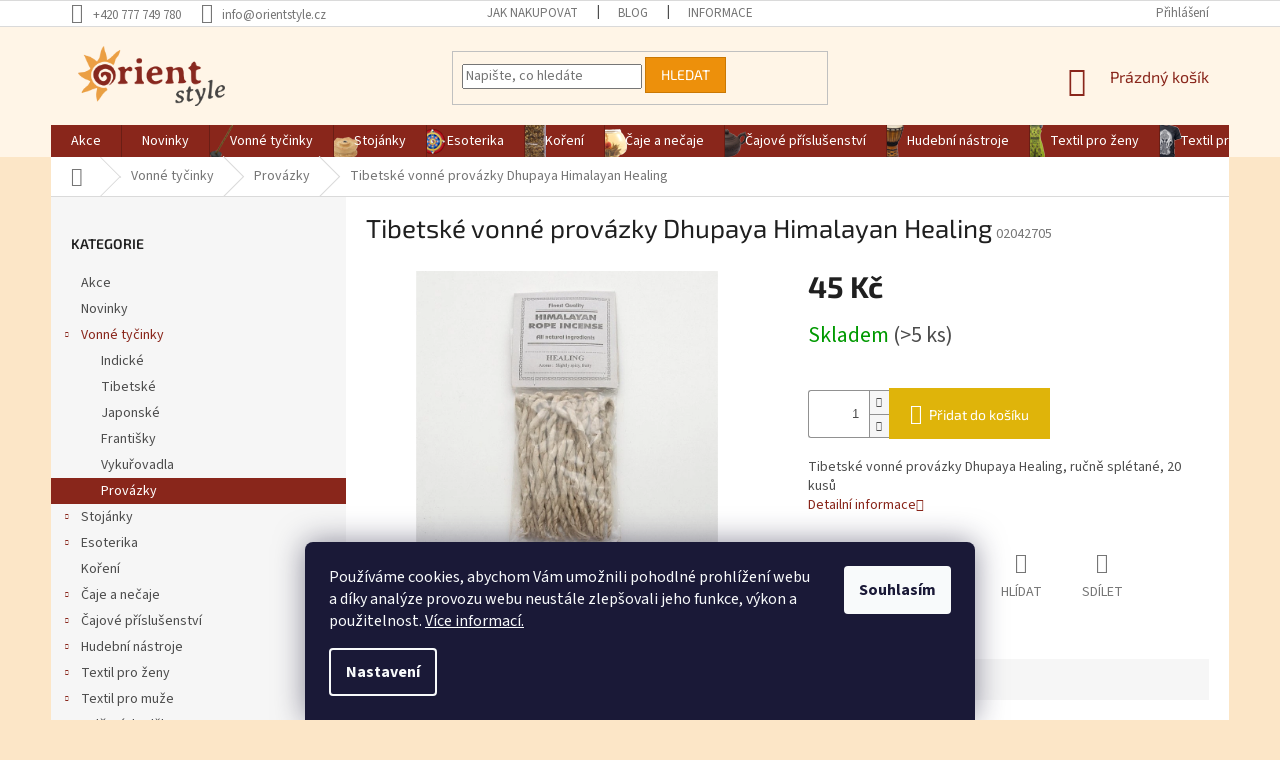

--- FILE ---
content_type: text/html; charset=utf-8
request_url: https://www.orientstyle.cz/tibetske-vonne-provazky-dhupaya-himalayan-healing/
body_size: 31039
content:
<!doctype html><html lang="cs" dir="ltr" class="header-background-light external-fonts-loaded"><head><meta charset="utf-8" /><meta name="viewport" content="width=device-width,initial-scale=1" /><title>Tibetské vonné provázky Dhupaya Himalayan Healing - Orientstyle.cz</title><link rel="preconnect" href="https://cdn.myshoptet.com" /><link rel="dns-prefetch" href="https://cdn.myshoptet.com" /><link rel="preload" href="https://cdn.myshoptet.com/prj/dist/master/cms/libs/jquery/jquery-1.11.3.min.js" as="script" /><link href="https://cdn.myshoptet.com/prj/dist/master/cms/templates/frontend_templates/shared/css/font-face/source-sans-3.css" rel="stylesheet"><link href="https://cdn.myshoptet.com/prj/dist/master/cms/templates/frontend_templates/shared/css/font-face/exo-2.css" rel="stylesheet"><link href="https://cdn.myshoptet.com/prj/dist/master/shop/dist/font-shoptet-11.css.62c94c7785ff2cea73b2.css" rel="stylesheet"><script>
dataLayer = [];
dataLayer.push({'shoptet' : {
    "pageId": 1448,
    "pageType": "productDetail",
    "currency": "CZK",
    "currencyInfo": {
        "decimalSeparator": ",",
        "exchangeRate": 1,
        "priceDecimalPlaces": 2,
        "symbol": "K\u010d",
        "symbolLeft": 0,
        "thousandSeparator": " "
    },
    "language": "cs",
    "projectId": 278985,
    "product": {
        "id": 23807,
        "guid": "a06ab9ea-3f52-11e9-a065-0cc47a6c92bc",
        "hasVariants": false,
        "codes": [
            {
                "code": "02042705",
                "quantity": "> 5",
                "stocks": [
                    {
                        "id": "ext",
                        "quantity": "> 5"
                    }
                ]
            }
        ],
        "code": "02042705",
        "name": "Tibetsk\u00e9 vonn\u00e9 prov\u00e1zky Dhupaya Himalayan Healing",
        "appendix": "",
        "weight": 0,
        "currentCategory": "Vonn\u00e9 ty\u010dinky | Prov\u00e1zky",
        "currentCategoryGuid": "d4e41b8a-6cce-11e9-a065-0cc47a6c92bc",
        "defaultCategory": "Vonn\u00e9 ty\u010dinky | Prov\u00e1zky",
        "defaultCategoryGuid": "d4e41b8a-6cce-11e9-a065-0cc47a6c92bc",
        "currency": "CZK",
        "priceWithVat": 45
    },
    "stocks": [
        {
            "id": "ext",
            "title": "Sklad",
            "isDeliveryPoint": 0,
            "visibleOnEshop": 1
        }
    ],
    "cartInfo": {
        "id": null,
        "freeShipping": false,
        "freeShippingFrom": 2000,
        "leftToFreeGift": {
            "formattedPrice": "0 K\u010d",
            "priceLeft": 0
        },
        "freeGift": false,
        "leftToFreeShipping": {
            "priceLeft": 2000,
            "dependOnRegion": 0,
            "formattedPrice": "2 000 K\u010d"
        },
        "discountCoupon": [],
        "getNoBillingShippingPrice": {
            "withoutVat": 0,
            "vat": 0,
            "withVat": 0
        },
        "cartItems": [],
        "taxMode": "ORDINARY"
    },
    "cart": [],
    "customer": {
        "priceRatio": 1,
        "priceListId": 1,
        "groupId": null,
        "registered": false,
        "mainAccount": false
    }
}});
dataLayer.push({'cookie_consent' : {
    "marketing": "denied",
    "analytics": "denied"
}});
document.addEventListener('DOMContentLoaded', function() {
    shoptet.consent.onAccept(function(agreements) {
        if (agreements.length == 0) {
            return;
        }
        dataLayer.push({
            'cookie_consent' : {
                'marketing' : (agreements.includes(shoptet.config.cookiesConsentOptPersonalisation)
                    ? 'granted' : 'denied'),
                'analytics': (agreements.includes(shoptet.config.cookiesConsentOptAnalytics)
                    ? 'granted' : 'denied')
            },
            'event': 'cookie_consent'
        });
    });
});
</script>

<!-- Google Tag Manager -->
<script>(function(w,d,s,l,i){w[l]=w[l]||[];w[l].push({'gtm.start':
new Date().getTime(),event:'gtm.js'});var f=d.getElementsByTagName(s)[0],
j=d.createElement(s),dl=l!='dataLayer'?'&l='+l:'';j.async=true;j.src=
'https://www.googletagmanager.com/gtm.js?id='+i+dl;f.parentNode.insertBefore(j,f);
})(window,document,'script','dataLayer','GTM-MCFXGZ78');</script>
<!-- End Google Tag Manager -->

<meta property="og:type" content="website"><meta property="og:site_name" content="orientstyle.cz"><meta property="og:url" content="https://www.orientstyle.cz/tibetske-vonne-provazky-dhupaya-himalayan-healing/"><meta property="og:title" content="Tibetské vonné provázky Dhupaya Himalayan Healing - Orientstyle.cz"><meta name="author" content="Orientstyle.cz"><meta name="web_author" content="Shoptet.cz"><meta name="dcterms.rightsHolder" content="www.orientstyle.cz"><meta name="robots" content="index,follow"><meta property="og:image" content="https://cdn.myshoptet.com/usr/www.orientstyle.cz/user/shop/big/23807-1_tibetske-vonne-provazky-dhupaya-himalayan-healing.jpg?65d12695"><meta property="og:description" content="Tibetské vonné provázky Dhupaya Healing, ručně splétané, 20 kusů"><meta name="description" content="Tibetské vonné provázky Dhupaya Healing, ručně splétané, 20 kusů"><meta property="product:price:amount" content="45"><meta property="product:price:currency" content="CZK"><style>:root {--color-primary: #89261b;--color-primary-h: 6;--color-primary-s: 67%;--color-primary-l: 32%;--color-primary-hover: #89261b;--color-primary-hover-h: 6;--color-primary-hover-s: 67%;--color-primary-hover-l: 32%;--color-secondary: #dfb40a;--color-secondary-h: 48;--color-secondary-s: 91%;--color-secondary-l: 46%;--color-secondary-hover: #b18f09;--color-secondary-hover-h: 48;--color-secondary-hover-s: 90%;--color-secondary-hover-l: 36%;--color-tertiary: #ed900b;--color-tertiary-h: 35;--color-tertiary-s: 91%;--color-tertiary-l: 49%;--color-tertiary-hover: #ca7803;--color-tertiary-hover-h: 35;--color-tertiary-hover-s: 97%;--color-tertiary-hover-l: 40%;--color-header-background: #ffffff;--template-font: "Source Sans 3";--template-headings-font: "Exo 2";--header-background-url: none;--cookies-notice-background: #1A1937;--cookies-notice-color: #F8FAFB;--cookies-notice-button-hover: #f5f5f5;--cookies-notice-link-hover: #27263f;--templates-update-management-preview-mode-content: "Náhled aktualizací šablony je aktivní pro váš prohlížeč."}</style>
    
    <link href="https://cdn.myshoptet.com/prj/dist/master/shop/dist/main-11.less.5a24dcbbdabfd189c152.css" rel="stylesheet" />
        
    <script>var shoptet = shoptet || {};</script>
    <script src="https://cdn.myshoptet.com/prj/dist/master/shop/dist/main-3g-header.js.05f199e7fd2450312de2.js"></script>
<!-- User include --><!-- api 473(125) html code header -->

                <style>
                    #order-billing-methods .radio-wrapper[data-guid="c3bf8ea8-052e-11ee-8650-ae9bead08f02"]:not(.cgapplepay), #order-billing-methods .radio-wrapper[data-guid="c3c9091a-052e-11ee-8650-ae9bead08f02"]:not(.cggooglepay) {
                        display: none;
                    }
                </style>
                <script type="text/javascript">
                    document.addEventListener('DOMContentLoaded', function() {
                        if (getShoptetDataLayer('pageType') === 'billingAndShipping') {
                            
                try {
                    if (window.ApplePaySession && window.ApplePaySession.canMakePayments()) {
                        document.querySelector('#order-billing-methods .radio-wrapper[data-guid="c3bf8ea8-052e-11ee-8650-ae9bead08f02"]').classList.add('cgapplepay');
                    }
                } catch (err) {} 
            
                            
                const cgBaseCardPaymentMethod = {
                        type: 'CARD',
                        parameters: {
                            allowedAuthMethods: ["PAN_ONLY", "CRYPTOGRAM_3DS"],
                            allowedCardNetworks: [/*"AMEX", "DISCOVER", "INTERAC", "JCB",*/ "MASTERCARD", "VISA"]
                        }
                };
                
                function cgLoadScript(src, callback)
                {
                    var s,
                        r,
                        t;
                    r = false;
                    s = document.createElement('script');
                    s.type = 'text/javascript';
                    s.src = src;
                    s.onload = s.onreadystatechange = function() {
                        if ( !r && (!this.readyState || this.readyState == 'complete') )
                        {
                            r = true;
                            callback();
                        }
                    };
                    t = document.getElementsByTagName('script')[0];
                    t.parentNode.insertBefore(s, t);
                } 
                
                function cgGetGoogleIsReadyToPayRequest() {
                    return Object.assign(
                        {},
                        {
                            apiVersion: 2,
                            apiVersionMinor: 0
                        },
                        {
                            allowedPaymentMethods: [cgBaseCardPaymentMethod]
                        }
                    );
                }

                function onCgGooglePayLoaded() {
                    let paymentsClient = new google.payments.api.PaymentsClient({environment: 'PRODUCTION'});
                    paymentsClient.isReadyToPay(cgGetGoogleIsReadyToPayRequest()).then(function(response) {
                        if (response.result) {
                            document.querySelector('#order-billing-methods .radio-wrapper[data-guid="c3c9091a-052e-11ee-8650-ae9bead08f02"]').classList.add('cggooglepay');	 	 	 	 	 
                        }
                    })
                    .catch(function(err) {});
                }
                
                cgLoadScript('https://pay.google.com/gp/p/js/pay.js', onCgGooglePayLoaded);
            
                        }
                    });
                </script> 
                
<!-- api 784(424) html code header -->
<script src="https://client.mcore.sk/shoptet/widget/737ae458d5c6038b3ca87a055dfee3310eebc612?t=1768555725"></script>
<!-- service 784(424) html code header -->
<link href="https://mcore.myshoptet.com/user/documents/upload/addon03/infoWidget.min.css?v=1.0.5" rel="stylesheet">
<!-- project html code header -->
<script src="https://widget.packeta.com/v6/www/js/library.js"></script>
<!-- Google Tag Manager -->
<script>(function(w,d,s,l,i){w[l]=w[l]||[];w[l].push({'gtm.start':
new Date().getTime(),event:'gtm.js'});var f=d.getElementsByTagName(s)[0],
j=d.createElement(s),dl=l!='dataLayer'?'&l='+l:'';j.async=true;j.src=
'https://www.googletagmanager.com/gtm.js?id='+i+dl;f.parentNode.insertBefore(j,f);
})(window,document,'script','dataLayer','GTM-MCFXGZ78');</script>
<!-- End Google Tag Manager -->
<style>

#manufacturer-filter{display:none!important;}
.news-item {margin-bottom: 0;}
.jak .news-item .text .description,.informace .news-item .text .description{
display:none;
}
.flag-custom2{
background-color: #89261b !important;
}
.Béžová {background-image: url("/user/documents/media/varianta/bezova.png");}
.Bílá {background-image: url("/user/documents/media/varianta/bila.png");}
.Černá {background-image: url("/user/documents/media/varianta/cerna.png");}
.Černámatná {background-image: url("/user/documents/media/varianta/cerna_matna.png");}
.Černásvětlá {background-image: url("/user/documents/media/varianta/cerna_svetla.png");}
.Červená {background-image: url("/user/documents/media/varianta/cervena.png");}
.Červenásvětlá {background-image: url("/user/documents/media/varianta/cervena_svetla.png");}
.Červenátmavá {background-image: url("/user/documents/media/varianta/cervena_tmava.png");}
.Čirá {background-image: url("/user/documents/media/varianta/cira.png");}
.Fialová {background-image: url("/user/documents/media/varianta/fialova.png");}
.Fialovásvětlá {background-image: url("/user/documents/media/varianta/fialova_svetla.png");}
.Fialovátmavá {background-image: url("/user/documents/media/varianta/fialova_tmava.png");}
.Hnědá {background-image: url("/user/documents/media/varianta/hneda.png");}
.Hnědásvětlá {background-image: url("/user/documents/media/varianta/hneda_svetla.png");}
.Hnědátmavá {background-image: url("/user/documents/media/varianta/hneda_tmava.png");}
.Khaki {background-image: url("/user/documents/media/varianta/khaki.png");}
.Mix {background-image: url("/user/documents/media/varianta/mix.png");}
.Modrá {background-image: url("/user/documents/media/varianta/modra.png");}
.Modrásvětlá {background-image: url("/user/documents/media/varianta/modra_svetla.png");}
.Modrátmavá {background-image: url("/user/documents/media/varianta/modra_tmava.png");}
.Natural {background-image: url("/user/documents/media/varianta/natural.png");}
.Oranžová {background-image: url("/user/documents/media/varianta/oranzova.png");}
.Oranžovásvětlá {background-image: url("/user/documents/media/varianta/oranzova_svetla.png");}
.Oranžovátmavá {background-image: url("/user/documents/media/varianta/oranzova_tmava.png");}
.Rasta {background-image: url("/user/documents/media/varianta/rasta.png");}
.Růžová {background-image: url("/user/documents/media/varianta/ruzova.png");}
.Růžovásvětlá {background-image: url("/user/documents/media/varianta/ruzova_svetla.png");}
.Růžovátmavá {background-image: url("/user/documents/media/varianta/ruzova_tmava.png");}
.Šedá {background-image: url("/user/documents/media/varianta/seda.png");}
.Šedásvětlá {background-image: url("/user/documents/media/varianta/seda_svetla.png");}
.Šedátmavá {background-image: url("/user/documents/media/varianta/seda_tmava.png");}
.Stříbrná {background-image: url("/user/documents/media/varianta/stribrna.png");}
.Tyrkysová {background-image: url("/user/documents/media/varianta/tyrkysova.png");}
.Tyrkysovásvětlá {background-image: url("/user/documents/media/varianta/tyrkysova_svetla.png");}
.Tyrkysovátmavá {background-image: url("/user/documents/media/varianta/tyrkysova_tmava.png");}
.Zelená {background-image: url("/user/documents/media/varianta/zelena.png");}
.Zelenásvětlá {background-image: url("/user/documents/media/varianta/zelena_svetla.png");}
.Zelenátmavá {background-image: url("/user/documents/media/varianta/zelena_tmava.png");}
.Zlatá {background-image: url("/user/documents/media/varianta/zlata.png");}
.Žlutá {background-image: url("/user/documents/media/varianta/zluta.png");}
.Žlutásvětlá {background-image: url("/user/documents/media/varianta/zluta_svetla.png");}
.Žlutátmavá {background-image: url("/user/documents/media/varianta/zluta_tmava.png");}

#category-filter-hover.visible .filter-section.plus h4::before {
content: "- ";
}
#category-filter-hover.visible .filter-section h4::before {
content: "+ ";
}
.schovat{
display:none;
}

.msg.msg-success, .msg.msg-notice {
    border-color: #89261b;
    color: #fff;
    background-color: #89261b;
}

.p-code{
display:none;
}
#header,.custom-footer {
    background-color:#fff5e7;//#ffe8bf;
}
.homepage-box.before-carousel {
    background-color: #fce6c7;
}
.menu a[href="/vonne-tycinky/"]{background: url("/user/documents/media/wwwimg/tycinkym.png") no-repeat top left ;}
.menu a[href="/stojanky/"]{background: url("/user/documents/media/wwwimg/stojankym.png") no-repeat top left ;}
.menu a[href="/esoterika/"]{background: url("/user/documents/media/wwwimg/esoterikam.png") no-repeat top left ;}

.menu a[href="/koreni/"]{background: url("/user/documents/media/wwwimg/korenim.png") no-repeat top left ;}
.menu a[href="/caje-a-necaje/"]{background: url("/user/documents/media/wwwimg/cajm.png") no-repeat top left ;}
.menu a[href="/cajove-prislusenstvi/"]{background: url("/user/documents/media/wwwimg/cajoveprislm.png") no-repeat top left ;}

.menu a[href="/hudebni-nastroje/"]{background: url("/user/documents/media/wwwimg/hudebnim.png") no-repeat top left ;}
.menu a[href="/textil-pro-zeny/"]{background: url("/user/documents/media/wwwimg/zenym.png") no-repeat top left ;}
.menu a[href="/textil-pro-muze/"]{background: url("/user/documents/media/wwwimg/muzim.png") no-repeat top left ;}

.menu a[href="/odevni-doplnky/"]{background: url("/user/documents/media/wwwimg/odevdoplnkym.png") no-repeat top left ;}
.menu a[href="/bizuterie/"]{background: url("/user/documents/media/wwwimg/bizuteriem.png") no-repeat top left ;}
.menu a[href="/textil-pro-muze/"]{background: url("/user/documents/media/wwwimg/muzim.png") no-repeat top left ;}

.menu a[href="/belly-dance/"]{background: url("/user/documents/media/wwwimg/bellym.png") no-repeat top left ;}
.menu a[href="/dekorace/"]{background: url("/user/documents/media/wwwimg/dekoracem.png") no-repeat top left ;}
.menu a[href="/bytove-doplnky/"]{background: url("/user/documents/media/wwwimg/bytdekoracem.png") no-repeat top left ;}

/*.menu a[href="/akce/"]{background: url("/user/documents/media/wwwimg/shishabrani2019.png") no-repeat top left ;}*/

.imgfloatleft {float: left; margin: 1px 20px 5px 1px;border: 5px solid #E6E6E6; max-width: 100px; max-height: 100px;}



</style>
<!--
<script> window.chtlConfig = { chatbotId: "4264733258" } </script>
<script async data-id="4264733258" id="chtl-script" type="text/javascript" src="https://chatling.ai/js/embed.js"></script>
-->
<!--Start of Zendesk Chat Script-->
<script type="text/javascript">

window.$zopim||(function(d,s){var z=$zopim=function(c){z._.push(c)},$=z.s=
d.createElement(s),e=d.getElementsByTagName(s)[0];z.set=function(o){z.set.
_.push(o)};z._=[];z.set._=[];$.async=!0;$.setAttribute("charset","utf-8");
$.src="https://v2.zopim.com/?12bu9sfUmwCoIBQvk18NdIpsLim4J3IS";z.t=+new Date;$.
type="text/javascript";e.parentNode.insertBefore($,e)})(document,"script");

</script>
<!--End of Zendesk Chat Script-->
        <script>
         $zopim(function() {
$zopim.livechat.theme.setColor('#FFCC00');
    $zopim.livechat.theme.reload(); // apply new theme settings
//$zopim.livechat.badge.show();
});

        </script>
<link rel="stylesheet" href="https://cdnjs.cloudflare.com/ajax/libs/font-awesome/6.5.0/css/all.min.css">

<!-- /User include --><link rel="shortcut icon" href="/favicon.png" type="image/x-icon" /><link rel="canonical" href="https://www.orientstyle.cz/tibetske-vonne-provazky-dhupaya-himalayan-healing/" /><style>/* custom background */@media (min-width: 992px) {body {background-color: #fce6c7 ;background-position: top center;background-repeat: no-repeat;background-attachment: scroll;}}</style>    <!-- Global site tag (gtag.js) - Google Analytics -->
    <script async src="https://www.googletagmanager.com/gtag/js?id=G-DHRVLJ4F68"></script>
    <script>
        
        window.dataLayer = window.dataLayer || [];
        function gtag(){dataLayer.push(arguments);}
        

                    console.debug('default consent data');

            gtag('consent', 'default', {"ad_storage":"denied","analytics_storage":"denied","ad_user_data":"denied","ad_personalization":"denied","wait_for_update":500});
            dataLayer.push({
                'event': 'default_consent'
            });
        
        gtag('js', new Date());

        
                gtag('config', 'G-DHRVLJ4F68', {"groups":"GA4","send_page_view":false,"content_group":"productDetail","currency":"CZK","page_language":"cs"});
        
        
        
        
        
        
                    gtag('event', 'page_view', {"send_to":"GA4","page_language":"cs","content_group":"productDetail","currency":"CZK"});
        
                gtag('set', 'currency', 'CZK');

        gtag('event', 'view_item', {
            "send_to": "UA",
            "items": [
                {
                    "id": "02042705",
                    "name": "Tibetsk\u00e9 vonn\u00e9 prov\u00e1zky Dhupaya Himalayan Healing",
                    "category": "Vonn\u00e9 ty\u010dinky \/ Prov\u00e1zky",
                                                            "price": 45
                }
            ]
        });
        
        
        
        
        
                    gtag('event', 'view_item', {"send_to":"GA4","page_language":"cs","content_group":"productDetail","value":45,"currency":"CZK","items":[{"item_id":"02042705","item_name":"Tibetsk\u00e9 vonn\u00e9 prov\u00e1zky Dhupaya Himalayan Healing","item_category":"Vonn\u00e9 ty\u010dinky","item_category2":"Prov\u00e1zky","price":45,"quantity":1,"index":0}]});
        
        
        
        
        
        
        
        document.addEventListener('DOMContentLoaded', function() {
            if (typeof shoptet.tracking !== 'undefined') {
                for (var id in shoptet.tracking.bannersList) {
                    gtag('event', 'view_promotion', {
                        "send_to": "UA",
                        "promotions": [
                            {
                                "id": shoptet.tracking.bannersList[id].id,
                                "name": shoptet.tracking.bannersList[id].name,
                                "position": shoptet.tracking.bannersList[id].position
                            }
                        ]
                    });
                }
            }

            shoptet.consent.onAccept(function(agreements) {
                if (agreements.length !== 0) {
                    console.debug('gtag consent accept');
                    var gtagConsentPayload =  {
                        'ad_storage': agreements.includes(shoptet.config.cookiesConsentOptPersonalisation)
                            ? 'granted' : 'denied',
                        'analytics_storage': agreements.includes(shoptet.config.cookiesConsentOptAnalytics)
                            ? 'granted' : 'denied',
                                                                                                'ad_user_data': agreements.includes(shoptet.config.cookiesConsentOptPersonalisation)
                            ? 'granted' : 'denied',
                        'ad_personalization': agreements.includes(shoptet.config.cookiesConsentOptPersonalisation)
                            ? 'granted' : 'denied',
                        };
                    console.debug('update consent data', gtagConsentPayload);
                    gtag('consent', 'update', gtagConsentPayload);
                    dataLayer.push(
                        { 'event': 'update_consent' }
                    );
                }
            });
        });
    </script>
<script>
    (function(t, r, a, c, k, i, n, g) { t['ROIDataObject'] = k;
    t[k]=t[k]||function(){ (t[k].q=t[k].q||[]).push(arguments) },t[k].c=i;n=r.createElement(a),
    g=r.getElementsByTagName(a)[0];n.async=1;n.src=c;g.parentNode.insertBefore(n,g)
    })(window, document, 'script', '//www.heureka.cz/ocm/sdk.js?source=shoptet&version=2&page=product_detail', 'heureka', 'cz');

    heureka('set_user_consent', 0);
</script>
</head><body class="desktop id-1448 in-vonne-tycinky-provazky template-11 type-product type-detail multiple-columns-body columns-3 ums_forms_redesign--off ums_a11y_category_page--on ums_discussion_rating_forms--off ums_flags_display_unification--on ums_a11y_login--off mobile-header-version-0"><noscript>
    <style>
        #header {
            padding-top: 0;
            position: relative !important;
            top: 0;
        }
        .header-navigation {
            position: relative !important;
        }
        .overall-wrapper {
            margin: 0 !important;
        }
        body:not(.ready) {
            visibility: visible !important;
        }
    </style>
    <div class="no-javascript">
        <div class="no-javascript__title">Musíte změnit nastavení vašeho prohlížeče</div>
        <div class="no-javascript__text">Podívejte se na: <a href="https://www.google.com/support/bin/answer.py?answer=23852">Jak povolit JavaScript ve vašem prohlížeči</a>.</div>
        <div class="no-javascript__text">Pokud používáte software na blokování reklam, může být nutné povolit JavaScript z této stránky.</div>
        <div class="no-javascript__text">Děkujeme.</div>
    </div>
</noscript>

        <div id="fb-root"></div>
        <script>
            window.fbAsyncInit = function() {
                FB.init({
                    autoLogAppEvents : true,
                    xfbml            : true,
                    version          : 'v24.0'
                });
            };
        </script>
        <script async defer crossorigin="anonymous" src="https://connect.facebook.net/cs_CZ/sdk.js#xfbml=1&version=v24.0"></script>
<!-- Google Tag Manager (noscript) -->
<noscript><iframe src="https://www.googletagmanager.com/ns.html?id=GTM-MCFXGZ78"
height="0" width="0" style="display:none;visibility:hidden"></iframe></noscript>
<!-- End Google Tag Manager (noscript) -->

    <div class="siteCookies siteCookies--bottom siteCookies--dark js-siteCookies" role="dialog" data-testid="cookiesPopup" data-nosnippet>
        <div class="siteCookies__form">
            <div class="siteCookies__content">
                <div class="siteCookies__text">
                    Používáme cookies, abychom Vám umožnili pohodlné prohlížení webu a díky analýze provozu webu neustále zlepšovali jeho funkce, výkon a použitelnost. <a href="/informace/ochrana-osobnich-udaju/">Více informací.</a>
                </div>
                <p class="siteCookies__links">
                    <button class="siteCookies__link js-cookies-settings" aria-label="Nastavení cookies" data-testid="cookiesSettings">Nastavení</button>
                </p>
            </div>
            <div class="siteCookies__buttonWrap">
                                <button class="siteCookies__button js-cookiesConsentSubmit" value="all" aria-label="Přijmout cookies" data-testid="buttonCookiesAccept">Souhlasím</button>
            </div>
        </div>
        <script>
            document.addEventListener("DOMContentLoaded", () => {
                const siteCookies = document.querySelector('.js-siteCookies');
                document.addEventListener("scroll", shoptet.common.throttle(() => {
                    const st = document.documentElement.scrollTop;
                    if (st > 1) {
                        siteCookies.classList.add('siteCookies--scrolled');
                    } else {
                        siteCookies.classList.remove('siteCookies--scrolled');
                    }
                }, 100));
            });
        </script>
    </div>
<a href="#content" class="skip-link sr-only">Přejít na obsah</a><div class="overall-wrapper"><div class="user-action"><div class="container"><div class="user-action-in"><div class="user-action-login popup-widget login-widget"><div class="popup-widget-inner"><h2 id="loginHeading">Přihlášení k vašemu účtu</h2><div id="customerLogin"><form action="/action/Customer/Login/" method="post" id="formLoginIncluded" class="csrf-enabled formLogin" data-testid="formLogin"><input type="hidden" name="referer" value="" /><div class="form-group"><div class="input-wrapper email js-validated-element-wrapper no-label"><input type="email" name="email" class="form-control" autofocus placeholder="E-mailová adresa (např. jan@novak.cz)" data-testid="inputEmail" autocomplete="email" required /></div></div><div class="form-group"><div class="input-wrapper password js-validated-element-wrapper no-label"><input type="password" name="password" class="form-control" placeholder="Heslo" data-testid="inputPassword" autocomplete="current-password" required /><span class="no-display">Nemůžete vyplnit toto pole</span><input type="text" name="surname" value="" class="no-display" /></div></div><div class="form-group"><div class="login-wrapper"><button type="submit" class="btn btn-secondary btn-text btn-login" data-testid="buttonSubmit">Přihlásit se</button><div class="password-helper"><a href="/registrace/" data-testid="signup" rel="nofollow">Nová registrace</a><a href="/klient/zapomenute-heslo/" rel="nofollow">Zapomenuté heslo</a></div></div></div></form>
</div></div></div>
    <div id="cart-widget" class="user-action-cart popup-widget cart-widget loader-wrapper" data-testid="popupCartWidget" role="dialog" aria-hidden="true"><div class="popup-widget-inner cart-widget-inner place-cart-here"><div class="loader-overlay"><div class="loader"></div></div></div><div class="cart-widget-button"><a href="/kosik/" class="btn btn-conversion" id="continue-order-button" rel="nofollow" data-testid="buttonNextStep">Pokračovat do košíku</a></div></div></div>
</div></div><div class="top-navigation-bar" data-testid="topNavigationBar">

    <div class="container">

        <div class="top-navigation-contacts">
            <strong>Zákaznická podpora:</strong><a href="tel:+420777749780" class="project-phone" aria-label="Zavolat na +420777749780" data-testid="contactboxPhone"><span>+420 777 749 780</span></a><a href="mailto:info@orientstyle.cz" class="project-email" data-testid="contactboxEmail"><span>info@orientstyle.cz</span></a>        </div>

                            <div class="top-navigation-menu">
                <div class="top-navigation-menu-trigger"></div>
                <ul class="top-navigation-bar-menu">
                                            <li class="top-navigation-menu-item-698">
                            <a href="/jak-nakupovat/">Jak nakupovat</a>
                        </li>
                                            <li class="top-navigation-menu-item-external-21">
                            <a href="/blog/">Blog</a>
                        </li>
                                            <li class="top-navigation-menu-item-701">
                            <a href="/informace/">Informace</a>
                        </li>
                                    </ul>
                <ul class="top-navigation-bar-menu-helper"></ul>
            </div>
        
        <div class="top-navigation-tools">
            <div class="responsive-tools">
                <a href="#" class="toggle-window" data-target="search" aria-label="Hledat" data-testid="linkSearchIcon"></a>
                                                            <a href="#" class="toggle-window" data-target="login"></a>
                                                    <a href="#" class="toggle-window" data-target="navigation" aria-label="Menu" data-testid="hamburgerMenu"></a>
            </div>
                        <a href="/login/?backTo=%2Ftibetske-vonne-provazky-dhupaya-himalayan-healing%2F" class="top-nav-button top-nav-button-login primary login toggle-window" data-target="login" data-testid="signin" rel="nofollow"><span>Přihlášení</span></a>        </div>

    </div>

</div>
<header id="header"><div class="container navigation-wrapper">
    <div class="header-top">
        <div class="site-name-wrapper">
            <div class="site-name"><a href="/" data-testid="linkWebsiteLogo"><img src="https://cdn.myshoptet.com/usr/www.orientstyle.cz/user/logos/logo_orientstyle.png" alt="Orientstyle.cz" fetchpriority="low" /></a></div>        </div>
        <div class="search" itemscope itemtype="https://schema.org/WebSite">
            <meta itemprop="headline" content="Provázky"/><meta itemprop="url" content="https://www.orientstyle.cz"/><meta itemprop="text" content="Tibetské vonné provázky Dhupaya Healing, ručně splétané, 20 kusů"/>            <form action="/action/ProductSearch/prepareString/" method="post"
    id="formSearchForm" class="search-form compact-form js-search-main"
    itemprop="potentialAction" itemscope itemtype="https://schema.org/SearchAction" data-testid="searchForm">
    <fieldset>
        <meta itemprop="target"
            content="https://www.orientstyle.cz/vyhledavani/?string={string}"/>
        <input type="hidden" name="language" value="cs"/>
        
            
<input
    type="search"
    name="string"
        class="query-input form-control search-input js-search-input"
    placeholder="Napište, co hledáte"
    autocomplete="off"
    required
    itemprop="query-input"
    aria-label="Vyhledávání"
    data-testid="searchInput"
>
            <button type="submit" class="btn btn-default" data-testid="searchBtn">Hledat</button>
        
    </fieldset>
</form>
        </div>
        <div class="navigation-buttons">
                
    <a href="/kosik/" class="btn btn-icon toggle-window cart-count" data-target="cart" data-hover="true" data-redirect="true" data-testid="headerCart" rel="nofollow" aria-haspopup="dialog" aria-expanded="false" aria-controls="cart-widget">
        
                <span class="sr-only">Nákupní košík</span>
        
            <span class="cart-price visible-lg-inline-block" data-testid="headerCartPrice">
                                    Prázdný košík                            </span>
        
    
            </a>
        </div>
    </div>
    <nav id="navigation" aria-label="Hlavní menu" data-collapsible="true"><div class="navigation-in menu"><ul class="menu-level-1" role="menubar" data-testid="headerMenuItems"><li class="menu-item-1763" role="none"><a href="/akce/" data-testid="headerMenuItem" role="menuitem" aria-expanded="false"><b>Akce</b></a></li>
<li class="menu-item-1769" role="none"><a href="/novinky/" data-testid="headerMenuItem" role="menuitem" aria-expanded="false"><b>Novinky</b></a></li>
<li class="menu-item-1433 ext" role="none"><a href="/vonne-tycinky/" data-testid="headerMenuItem" role="menuitem" aria-haspopup="true" aria-expanded="false"><b>Vonné tyčinky</b><span class="submenu-arrow"></span></a><ul class="menu-level-2" aria-label="Vonné tyčinky" tabindex="-1" role="menu"><li class="menu-item-1436" role="none"><a href="/vonne-tycinky-indicke/" class="menu-image" data-testid="headerMenuItem" tabindex="-1" aria-hidden="true"><img src="data:image/svg+xml,%3Csvg%20width%3D%22140%22%20height%3D%22100%22%20xmlns%3D%22http%3A%2F%2Fwww.w3.org%2F2000%2Fsvg%22%3E%3C%2Fsvg%3E" alt="" aria-hidden="true" width="140" height="100"  data-src="https://cdn.myshoptet.com/usr/www.orientstyle.cz/user/categories/thumb/indicke.png" fetchpriority="low" /></a><div><a href="/vonne-tycinky-indicke/" data-testid="headerMenuItem" role="menuitem"><span>Indické</span></a>
                        </div></li><li class="menu-item-1439" role="none"><a href="/vonne-tycinky-tibetske/" class="menu-image" data-testid="headerMenuItem" tabindex="-1" aria-hidden="true"><img src="data:image/svg+xml,%3Csvg%20width%3D%22140%22%20height%3D%22100%22%20xmlns%3D%22http%3A%2F%2Fwww.w3.org%2F2000%2Fsvg%22%3E%3C%2Fsvg%3E" alt="" aria-hidden="true" width="140" height="100"  data-src="https://cdn.myshoptet.com/usr/www.orientstyle.cz/user/categories/thumb/tibetske.png" fetchpriority="low" /></a><div><a href="/vonne-tycinky-tibetske/" data-testid="headerMenuItem" role="menuitem"><span>Tibetské</span></a>
                        </div></li><li class="menu-item-1475" role="none"><a href="/vonne-tycinky-japonske/" class="menu-image" data-testid="headerMenuItem" tabindex="-1" aria-hidden="true"><img src="data:image/svg+xml,%3Csvg%20width%3D%22140%22%20height%3D%22100%22%20xmlns%3D%22http%3A%2F%2Fwww.w3.org%2F2000%2Fsvg%22%3E%3C%2Fsvg%3E" alt="" aria-hidden="true" width="140" height="100"  data-src="https://cdn.myshoptet.com/usr/www.orientstyle.cz/user/categories/thumb/japonske.png" fetchpriority="low" /></a><div><a href="/vonne-tycinky-japonske/" data-testid="headerMenuItem" role="menuitem"><span>Japonské</span></a>
                        </div></li><li class="menu-item-1466" role="none"><a href="/vonne-tycinky-frantisky/" class="menu-image" data-testid="headerMenuItem" tabindex="-1" aria-hidden="true"><img src="data:image/svg+xml,%3Csvg%20width%3D%22140%22%20height%3D%22100%22%20xmlns%3D%22http%3A%2F%2Fwww.w3.org%2F2000%2Fsvg%22%3E%3C%2Fsvg%3E" alt="" aria-hidden="true" width="140" height="100"  data-src="https://cdn.myshoptet.com/usr/www.orientstyle.cz/user/categories/thumb/frantisky.png" fetchpriority="low" /></a><div><a href="/vonne-tycinky-frantisky/" data-testid="headerMenuItem" role="menuitem"><span>Františky</span></a>
                        </div></li><li class="menu-item-1460" role="none"><a href="/vonne-tycinky-vykurovadla/" class="menu-image" data-testid="headerMenuItem" tabindex="-1" aria-hidden="true"><img src="data:image/svg+xml,%3Csvg%20width%3D%22140%22%20height%3D%22100%22%20xmlns%3D%22http%3A%2F%2Fwww.w3.org%2F2000%2Fsvg%22%3E%3C%2Fsvg%3E" alt="" aria-hidden="true" width="140" height="100"  data-src="https://cdn.myshoptet.com/usr/www.orientstyle.cz/user/categories/thumb/02074120.jpg" fetchpriority="low" /></a><div><a href="/vonne-tycinky-vykurovadla/" data-testid="headerMenuItem" role="menuitem"><span>Vykuřovadla</span></a>
                        </div></li><li class="menu-item-1448 active" role="none"><a href="/vonne-tycinky-provazky/" class="menu-image" data-testid="headerMenuItem" tabindex="-1" aria-hidden="true"><img src="data:image/svg+xml,%3Csvg%20width%3D%22140%22%20height%3D%22100%22%20xmlns%3D%22http%3A%2F%2Fwww.w3.org%2F2000%2Fsvg%22%3E%3C%2Fsvg%3E" alt="" aria-hidden="true" width="140" height="100"  data-src="https://cdn.myshoptet.com/usr/www.orientstyle.cz/user/categories/thumb/provazky.png" fetchpriority="low" /></a><div><a href="/vonne-tycinky-provazky/" data-testid="headerMenuItem" role="menuitem"><span>Provázky</span></a>
                        </div></li></ul></li>
<li class="menu-item-1427 ext" role="none"><a href="/stojanky/" data-testid="headerMenuItem" role="menuitem" aria-haspopup="true" aria-expanded="false"><b>Stojánky</b><span class="submenu-arrow"></span></a><ul class="menu-level-2" aria-label="Stojánky" tabindex="-1" role="menu"><li class="menu-item-1430" role="none"><a href="/stojanky-na-tycinky/" class="menu-image" data-testid="headerMenuItem" tabindex="-1" aria-hidden="true"><img src="data:image/svg+xml,%3Csvg%20width%3D%22140%22%20height%3D%22100%22%20xmlns%3D%22http%3A%2F%2Fwww.w3.org%2F2000%2Fsvg%22%3E%3C%2Fsvg%3E" alt="" aria-hidden="true" width="140" height="100"  data-src="https://cdn.myshoptet.com/usr/www.orientstyle.cz/user/categories/thumb/tycinky.png" fetchpriority="low" /></a><div><a href="/stojanky-na-tycinky/" data-testid="headerMenuItem" role="menuitem"><span>Na tyčinky</span></a>
                        </div></li><li class="menu-item-1442" role="none"><a href="/stojanky-na-frantisky/" class="menu-image" data-testid="headerMenuItem" tabindex="-1" aria-hidden="true"><img src="data:image/svg+xml,%3Csvg%20width%3D%22140%22%20height%3D%22100%22%20xmlns%3D%22http%3A%2F%2Fwww.w3.org%2F2000%2Fsvg%22%3E%3C%2Fsvg%3E" alt="" aria-hidden="true" width="140" height="100"  data-src="https://cdn.myshoptet.com/usr/www.orientstyle.cz/user/categories/thumb/frantisky-1.png" fetchpriority="low" /></a><div><a href="/stojanky-na-frantisky/" data-testid="headerMenuItem" role="menuitem"><span>Na františky</span></a>
                        </div></li><li class="menu-item-1463" role="none"><a href="/stojanky-kadidelnice/" class="menu-image" data-testid="headerMenuItem" tabindex="-1" aria-hidden="true"><img src="data:image/svg+xml,%3Csvg%20width%3D%22140%22%20height%3D%22100%22%20xmlns%3D%22http%3A%2F%2Fwww.w3.org%2F2000%2Fsvg%22%3E%3C%2Fsvg%3E" alt="" aria-hidden="true" width="140" height="100"  data-src="https://cdn.myshoptet.com/usr/www.orientstyle.cz/user/categories/thumb/kadidelnice.png" fetchpriority="low" /></a><div><a href="/stojanky-kadidelnice/" data-testid="headerMenuItem" role="menuitem"><span>Kadidelnice</span></a>
                        </div></li><li class="menu-item-1457" role="none"><a href="/stojanky-na-spiraly/" class="menu-image" data-testid="headerMenuItem" tabindex="-1" aria-hidden="true"><img src="data:image/svg+xml,%3Csvg%20width%3D%22140%22%20height%3D%22100%22%20xmlns%3D%22http%3A%2F%2Fwww.w3.org%2F2000%2Fsvg%22%3E%3C%2Fsvg%3E" alt="" aria-hidden="true" width="140" height="100"  data-src="https://cdn.myshoptet.com/usr/www.orientstyle.cz/user/categories/thumb/spiraly-1.png" fetchpriority="low" /></a><div><a href="/stojanky-na-spiraly/" data-testid="headerMenuItem" role="menuitem"><span>Na spirály</span></a>
                        </div></li></ul></li>
<li class="menu-item-1571 ext" role="none"><a href="/esoterika/" data-testid="headerMenuItem" role="menuitem" aria-haspopup="true" aria-expanded="false"><b>Esoterika</b><span class="submenu-arrow"></span></a><ul class="menu-level-2" aria-label="Esoterika" tabindex="-1" role="menu"><li class="menu-item-1631" role="none"><a href="/esoterika-zalozky-do-knizek/" class="menu-image" data-testid="headerMenuItem" tabindex="-1" aria-hidden="true"><img src="data:image/svg+xml,%3Csvg%20width%3D%22140%22%20height%3D%22100%22%20xmlns%3D%22http%3A%2F%2Fwww.w3.org%2F2000%2Fsvg%22%3E%3C%2Fsvg%3E" alt="" aria-hidden="true" width="140" height="100"  data-src="https://cdn.myshoptet.com/usr/www.orientstyle.cz/user/categories/thumb/zalozkydoknizky.png" fetchpriority="low" /></a><div><a href="/esoterika-zalozky-do-knizek/" data-testid="headerMenuItem" role="menuitem"><span>Záložky do knížek</span></a>
                        </div></li><li class="menu-item-1619" role="none"><a href="/esoterika-vibracni-obrazky/" class="menu-image" data-testid="headerMenuItem" tabindex="-1" aria-hidden="true"><img src="data:image/svg+xml,%3Csvg%20width%3D%22140%22%20height%3D%22100%22%20xmlns%3D%22http%3A%2F%2Fwww.w3.org%2F2000%2Fsvg%22%3E%3C%2Fsvg%3E" alt="" aria-hidden="true" width="140" height="100"  data-src="https://cdn.myshoptet.com/usr/www.orientstyle.cz/user/categories/thumb/vibracni.png" fetchpriority="low" /></a><div><a href="/esoterika-vibracni-obrazky/" data-testid="headerMenuItem" role="menuitem"><span>Vibrační obrázky</span></a>
                        </div></li><li class="menu-item-1580" role="none"><a href="/esoterika-mandaly/" class="menu-image" data-testid="headerMenuItem" tabindex="-1" aria-hidden="true"><img src="data:image/svg+xml,%3Csvg%20width%3D%22140%22%20height%3D%22100%22%20xmlns%3D%22http%3A%2F%2Fwww.w3.org%2F2000%2Fsvg%22%3E%3C%2Fsvg%3E" alt="" aria-hidden="true" width="140" height="100"  data-src="https://cdn.myshoptet.com/usr/www.orientstyle.cz/user/categories/thumb/ezgif-5-bcdb3464a4.jpg" fetchpriority="low" /></a><div><a href="/esoterika-mandaly/" data-testid="headerMenuItem" role="menuitem"><span>Mandaly</span></a>
                        </div></li><li class="menu-item-1622" role="none"><a href="/esoterika-pohlednice-a-prani/" class="menu-image" data-testid="headerMenuItem" tabindex="-1" aria-hidden="true"><img src="data:image/svg+xml,%3Csvg%20width%3D%22140%22%20height%3D%22100%22%20xmlns%3D%22http%3A%2F%2Fwww.w3.org%2F2000%2Fsvg%22%3E%3C%2Fsvg%3E" alt="" aria-hidden="true" width="140" height="100"  data-src="https://cdn.myshoptet.com/usr/www.orientstyle.cz/user/categories/thumb/pohlednice.png" fetchpriority="low" /></a><div><a href="/esoterika-pohlednice-a-prani/" data-testid="headerMenuItem" role="menuitem"><span>Pohlednice a přání</span></a>
                        </div></li><li class="menu-item-1574" role="none"><a href="/esoterika-amulety/" class="menu-image" data-testid="headerMenuItem" tabindex="-1" aria-hidden="true"><img src="data:image/svg+xml,%3Csvg%20width%3D%22140%22%20height%3D%22100%22%20xmlns%3D%22http%3A%2F%2Fwww.w3.org%2F2000%2Fsvg%22%3E%3C%2Fsvg%3E" alt="" aria-hidden="true" width="140" height="100"  data-src="https://cdn.myshoptet.com/usr/www.orientstyle.cz/user/categories/thumb/amulety.png" fetchpriority="low" /></a><div><a href="/esoterika-amulety/" data-testid="headerMenuItem" role="menuitem"><span>Amulety</span></a>
                        </div></li><li class="menu-item-1613" role="none"><a href="/esoterika-stribro/" class="menu-image" data-testid="headerMenuItem" tabindex="-1" aria-hidden="true"><img src="data:image/svg+xml,%3Csvg%20width%3D%22140%22%20height%3D%22100%22%20xmlns%3D%22http%3A%2F%2Fwww.w3.org%2F2000%2Fsvg%22%3E%3C%2Fsvg%3E" alt="" aria-hidden="true" width="140" height="100"  data-src="https://cdn.myshoptet.com/usr/www.orientstyle.cz/user/categories/thumb/stribro.png" fetchpriority="low" /></a><div><a href="/esoterika-stribro/" data-testid="headerMenuItem" role="menuitem"><span>Stříbro</span></a>
                        </div></li><li class="menu-item-1634" role="none"><a href="/esoterika-lapace-snu/" class="menu-image" data-testid="headerMenuItem" tabindex="-1" aria-hidden="true"><img src="data:image/svg+xml,%3Csvg%20width%3D%22140%22%20height%3D%22100%22%20xmlns%3D%22http%3A%2F%2Fwww.w3.org%2F2000%2Fsvg%22%3E%3C%2Fsvg%3E" alt="" aria-hidden="true" width="140" height="100"  data-src="https://cdn.myshoptet.com/usr/www.orientstyle.cz/user/categories/thumb/lapacsnu.png" fetchpriority="low" /></a><div><a href="/esoterika-lapace-snu/" data-testid="headerMenuItem" role="menuitem"><span>Lapače snů</span></a>
                        </div></li><li class="menu-item-1598" role="none"><a href="/esoterika-vlajky-vlajecky/" class="menu-image" data-testid="headerMenuItem" tabindex="-1" aria-hidden="true"><img src="data:image/svg+xml,%3Csvg%20width%3D%22140%22%20height%3D%22100%22%20xmlns%3D%22http%3A%2F%2Fwww.w3.org%2F2000%2Fsvg%22%3E%3C%2Fsvg%3E" alt="" aria-hidden="true" width="140" height="100"  data-src="https://cdn.myshoptet.com/usr/www.orientstyle.cz/user/categories/thumb/vlajka.png" fetchpriority="low" /></a><div><a href="/esoterika-vlajky-vlajecky/" data-testid="headerMenuItem" role="menuitem"><span>Vlajky, vlaječky</span></a>
                        </div></li><li class="menu-item-1577" role="none"><a href="/esoterika-japa-mala/" class="menu-image" data-testid="headerMenuItem" tabindex="-1" aria-hidden="true"><img src="data:image/svg+xml,%3Csvg%20width%3D%22140%22%20height%3D%22100%22%20xmlns%3D%22http%3A%2F%2Fwww.w3.org%2F2000%2Fsvg%22%3E%3C%2Fsvg%3E" alt="" aria-hidden="true" width="140" height="100"  data-src="https://cdn.myshoptet.com/usr/www.orientstyle.cz/user/categories/thumb/japa.png" fetchpriority="low" /></a><div><a href="/esoterika-japa-mala/" data-testid="headerMenuItem" role="menuitem"><span>Japa Mala</span></a>
                        </div></li><li class="menu-item-1592" role="none"><a href="/esoterika-modlitebni-mlynky/" class="menu-image" data-testid="headerMenuItem" tabindex="-1" aria-hidden="true"><img src="data:image/svg+xml,%3Csvg%20width%3D%22140%22%20height%3D%22100%22%20xmlns%3D%22http%3A%2F%2Fwww.w3.org%2F2000%2Fsvg%22%3E%3C%2Fsvg%3E" alt="" aria-hidden="true" width="140" height="100"  data-src="https://cdn.myshoptet.com/usr/www.orientstyle.cz/user/categories/thumb/mlynky.png" fetchpriority="low" /></a><div><a href="/esoterika-modlitebni-mlynky/" data-testid="headerMenuItem" role="menuitem"><span>Modlitební mlýnky</span></a>
                        </div></li><li class="menu-item-1589" role="none"><a href="/esoterika-duchovni-predmety/" class="menu-image" data-testid="headerMenuItem" tabindex="-1" aria-hidden="true"><img src="data:image/svg+xml,%3Csvg%20width%3D%22140%22%20height%3D%22100%22%20xmlns%3D%22http%3A%2F%2Fwww.w3.org%2F2000%2Fsvg%22%3E%3C%2Fsvg%3E" alt="" aria-hidden="true" width="140" height="100"  data-src="https://cdn.myshoptet.com/usr/www.orientstyle.cz/user/categories/thumb/ezgif-5-00a5cbe48e.jpg" fetchpriority="low" /></a><div><a href="/esoterika-duchovni-predmety/" data-testid="headerMenuItem" role="menuitem"><span>Duchovní předměty</span></a>
                        </div></li></ul></li>
<li class="menu-item-1721" role="none"><a href="/koreni/" data-testid="headerMenuItem" role="menuitem" aria-expanded="false"><b>Koření</b></a></li>
<li class="menu-item-1679 ext" role="none"><a href="/caje-a-necaje/" data-testid="headerMenuItem" role="menuitem" aria-haspopup="true" aria-expanded="false"><b>Čaje a nečaje</b><span class="submenu-arrow"></span></a><ul class="menu-level-2" aria-label="Čaje a nečaje" tabindex="-1" role="menu"><li class="menu-item-1688" role="none"><a href="/caje-zelene/" class="menu-image" data-testid="headerMenuItem" tabindex="-1" aria-hidden="true"><img src="data:image/svg+xml,%3Csvg%20width%3D%22140%22%20height%3D%22100%22%20xmlns%3D%22http%3A%2F%2Fwww.w3.org%2F2000%2Fsvg%22%3E%3C%2Fsvg%3E" alt="" aria-hidden="true" width="140" height="100"  data-src="https://cdn.myshoptet.com/usr/www.orientstyle.cz/user/categories/thumb/zelene.png" fetchpriority="low" /></a><div><a href="/caje-zelene/" data-testid="headerMenuItem" role="menuitem"><span>Zelené</span></a>
                        </div></li><li class="menu-item-1697" role="none"><a href="/caje-cerne/" class="menu-image" data-testid="headerMenuItem" tabindex="-1" aria-hidden="true"><img src="data:image/svg+xml,%3Csvg%20width%3D%22140%22%20height%3D%22100%22%20xmlns%3D%22http%3A%2F%2Fwww.w3.org%2F2000%2Fsvg%22%3E%3C%2Fsvg%3E" alt="" aria-hidden="true" width="140" height="100"  data-src="https://cdn.myshoptet.com/usr/www.orientstyle.cz/user/categories/thumb/cerne.png" fetchpriority="low" /></a><div><a href="/caje-cerne/" data-testid="headerMenuItem" role="menuitem"><span>Černé</span></a>
                        </div></li><li class="menu-item-1703" role="none"><a href="/caje-bile/" class="menu-image" data-testid="headerMenuItem" tabindex="-1" aria-hidden="true"><img src="data:image/svg+xml,%3Csvg%20width%3D%22140%22%20height%3D%22100%22%20xmlns%3D%22http%3A%2F%2Fwww.w3.org%2F2000%2Fsvg%22%3E%3C%2Fsvg%3E" alt="" aria-hidden="true" width="140" height="100"  data-src="https://cdn.myshoptet.com/usr/www.orientstyle.cz/user/categories/thumb/bily.png" fetchpriority="low" /></a><div><a href="/caje-bile/" data-testid="headerMenuItem" role="menuitem"><span>Bílé</span></a>
                        </div></li><li class="menu-item-1694" role="none"><a href="/caje-polozelene-oolongy/" class="menu-image" data-testid="headerMenuItem" tabindex="-1" aria-hidden="true"><img src="data:image/svg+xml,%3Csvg%20width%3D%22140%22%20height%3D%22100%22%20xmlns%3D%22http%3A%2F%2Fwww.w3.org%2F2000%2Fsvg%22%3E%3C%2Fsvg%3E" alt="" aria-hidden="true" width="140" height="100"  data-src="https://cdn.myshoptet.com/usr/www.orientstyle.cz/user/categories/thumb/polozelene.png" fetchpriority="low" /></a><div><a href="/caje-polozelene-oolongy/" data-testid="headerMenuItem" role="menuitem"><span>Polozelené, oolongy</span></a>
                        </div></li><li class="menu-item-1700" role="none"><a href="/caje-aromatizovane/" class="menu-image" data-testid="headerMenuItem" tabindex="-1" aria-hidden="true"><img src="data:image/svg+xml,%3Csvg%20width%3D%22140%22%20height%3D%22100%22%20xmlns%3D%22http%3A%2F%2Fwww.w3.org%2F2000%2Fsvg%22%3E%3C%2Fsvg%3E" alt="" aria-hidden="true" width="140" height="100"  data-src="https://cdn.myshoptet.com/usr/www.orientstyle.cz/user/categories/thumb/aromatizovane.png" fetchpriority="low" /></a><div><a href="/caje-aromatizovane/" data-testid="headerMenuItem" role="menuitem"><span>Aromatizované</span></a>
                        </div></li><li class="menu-item-1706" role="none"><a href="/caje-ovocne/" class="menu-image" data-testid="headerMenuItem" tabindex="-1" aria-hidden="true"><img src="data:image/svg+xml,%3Csvg%20width%3D%22140%22%20height%3D%22100%22%20xmlns%3D%22http%3A%2F%2Fwww.w3.org%2F2000%2Fsvg%22%3E%3C%2Fsvg%3E" alt="" aria-hidden="true" width="140" height="100"  data-src="https://cdn.myshoptet.com/usr/www.orientstyle.cz/user/categories/thumb/ovocne.png" fetchpriority="low" /></a><div><a href="/caje-ovocne/" data-testid="headerMenuItem" role="menuitem"><span>Ovocné</span></a>
                        </div></li><li class="menu-item-1682" role="none"><a href="/caje-bylinne/" class="menu-image" data-testid="headerMenuItem" tabindex="-1" aria-hidden="true"><img src="data:image/svg+xml,%3Csvg%20width%3D%22140%22%20height%3D%22100%22%20xmlns%3D%22http%3A%2F%2Fwww.w3.org%2F2000%2Fsvg%22%3E%3C%2Fsvg%3E" alt="" aria-hidden="true" width="140" height="100"  data-src="https://cdn.myshoptet.com/usr/www.orientstyle.cz/user/categories/thumb/bylinne.png" fetchpriority="low" /></a><div><a href="/caje-bylinne/" data-testid="headerMenuItem" role="menuitem"><span>Bylinné</span></a>
                        </div></li><li class="menu-item-1715" role="none"><a href="/caje-vazane/" class="menu-image" data-testid="headerMenuItem" tabindex="-1" aria-hidden="true"><img src="data:image/svg+xml,%3Csvg%20width%3D%22140%22%20height%3D%22100%22%20xmlns%3D%22http%3A%2F%2Fwww.w3.org%2F2000%2Fsvg%22%3E%3C%2Fsvg%3E" alt="" aria-hidden="true" width="140" height="100"  data-src="https://cdn.myshoptet.com/usr/www.orientstyle.cz/user/categories/thumb/vazane.png" fetchpriority="low" /></a><div><a href="/caje-vazane/" data-testid="headerMenuItem" role="menuitem"><span>Vázané</span></a>
                        </div></li></ul></li>
<li class="menu-item-1625 ext" role="none"><a href="/cajove-prislusenstvi/" data-testid="headerMenuItem" role="menuitem" aria-haspopup="true" aria-expanded="false"><b>Čajové příslušenství</b><span class="submenu-arrow"></span></a><ul class="menu-level-2" aria-label="Čajové příslušenství" tabindex="-1" role="menu"><li class="menu-item-1691" role="none"><a href="/cajove-prislusenstvi-konvicky-salky-misky/" class="menu-image" data-testid="headerMenuItem" tabindex="-1" aria-hidden="true"><img src="data:image/svg+xml,%3Csvg%20width%3D%22140%22%20height%3D%22100%22%20xmlns%3D%22http%3A%2F%2Fwww.w3.org%2F2000%2Fsvg%22%3E%3C%2Fsvg%3E" alt="" aria-hidden="true" width="140" height="100"  data-src="https://cdn.myshoptet.com/usr/www.orientstyle.cz/user/categories/thumb/konvicky.png" fetchpriority="low" /></a><div><a href="/cajove-prislusenstvi-konvicky-salky-misky/" data-testid="headerMenuItem" role="menuitem"><span>Konvičky, šálky, misky</span></a>
                        </div></li><li class="menu-item-1628" role="none"><a href="/cajove-prislusenstvi-sklenicky/" class="menu-image" data-testid="headerMenuItem" tabindex="-1" aria-hidden="true"><img src="data:image/svg+xml,%3Csvg%20width%3D%22140%22%20height%3D%22100%22%20xmlns%3D%22http%3A%2F%2Fwww.w3.org%2F2000%2Fsvg%22%3E%3C%2Fsvg%3E" alt="" aria-hidden="true" width="140" height="100"  data-src="https://cdn.myshoptet.com/usr/www.orientstyle.cz/user/categories/thumb/poharky.png" fetchpriority="low" /></a><div><a href="/cajove-prislusenstvi-sklenicky/" data-testid="headerMenuItem" role="menuitem"><span>Skleničky</span></a>
                        </div></li><li class="menu-item-1685" role="none"><a href="/cajove-soupravy/" class="menu-image" data-testid="headerMenuItem" tabindex="-1" aria-hidden="true"><img src="data:image/svg+xml,%3Csvg%20width%3D%22140%22%20height%3D%22100%22%20xmlns%3D%22http%3A%2F%2Fwww.w3.org%2F2000%2Fsvg%22%3E%3C%2Fsvg%3E" alt="" aria-hidden="true" width="140" height="100"  data-src="https://cdn.myshoptet.com/usr/www.orientstyle.cz/user/categories/thumb/set.png" fetchpriority="low" /></a><div><a href="/cajove-soupravy/" data-testid="headerMenuItem" role="menuitem"><span>Soupravy</span></a>
                        </div></li><li class="menu-item-1709" role="none"><a href="/cajove-prislusenstvi-kalabasy/" class="menu-image" data-testid="headerMenuItem" tabindex="-1" aria-hidden="true"><img src="data:image/svg+xml,%3Csvg%20width%3D%22140%22%20height%3D%22100%22%20xmlns%3D%22http%3A%2F%2Fwww.w3.org%2F2000%2Fsvg%22%3E%3C%2Fsvg%3E" alt="" aria-hidden="true" width="140" height="100"  data-src="https://cdn.myshoptet.com/usr/www.orientstyle.cz/user/categories/thumb/kalabasy.png" fetchpriority="low" /></a><div><a href="/cajove-prislusenstvi-kalabasy/" data-testid="headerMenuItem" role="menuitem"><span>Kalabasy</span></a>
                        </div></li><li class="menu-item-1795" role="none"><a href="/priprava-matcha/" class="menu-image" data-testid="headerMenuItem" tabindex="-1" aria-hidden="true"><img src="data:image/svg+xml,%3Csvg%20width%3D%22140%22%20height%3D%22100%22%20xmlns%3D%22http%3A%2F%2Fwww.w3.org%2F2000%2Fsvg%22%3E%3C%2Fsvg%3E" alt="" aria-hidden="true" width="140" height="100"  data-src="https://cdn.myshoptet.com/usr/www.orientstyle.cz/user/categories/thumb/10084400.jpg" fetchpriority="low" /></a><div><a href="/priprava-matcha/" data-testid="headerMenuItem" role="menuitem"><span>Příprava Matcha</span></a>
                        </div></li><li class="menu-item-1712" role="none"><a href="/cajovy-duch/" class="menu-image" data-testid="headerMenuItem" tabindex="-1" aria-hidden="true"><img src="data:image/svg+xml,%3Csvg%20width%3D%22140%22%20height%3D%22100%22%20xmlns%3D%22http%3A%2F%2Fwww.w3.org%2F2000%2Fsvg%22%3E%3C%2Fsvg%3E" alt="" aria-hidden="true" width="140" height="100"  data-src="https://cdn.myshoptet.com/usr/www.orientstyle.cz/user/categories/thumb/duch.png" fetchpriority="low" /></a><div><a href="/cajovy-duch/" data-testid="headerMenuItem" role="menuitem"><span>Čajový duch</span></a>
                        </div></li><li class="menu-item-1676" role="none"><a href="/cajove-prislusenstvi-ostatni/" class="menu-image" data-testid="headerMenuItem" tabindex="-1" aria-hidden="true"><img src="data:image/svg+xml,%3Csvg%20width%3D%22140%22%20height%3D%22100%22%20xmlns%3D%22http%3A%2F%2Fwww.w3.org%2F2000%2Fsvg%22%3E%3C%2Fsvg%3E" alt="" aria-hidden="true" width="140" height="100"  data-src="https://cdn.myshoptet.com/usr/www.orientstyle.cz/user/categories/thumb/ostatni.png" fetchpriority="low" /></a><div><a href="/cajove-prislusenstvi-ostatni/" data-testid="headerMenuItem" role="menuitem"><span>Ostatní</span></a>
                        </div></li></ul></li>
<li class="menu-item-1559 ext" role="none"><a href="/hudebni-nastroje/" data-testid="headerMenuItem" role="menuitem" aria-haspopup="true" aria-expanded="false"><b>Hudební nástroje</b><span class="submenu-arrow"></span></a><ul class="menu-level-2" aria-label="Hudební nástroje" tabindex="-1" role="menu"><li class="menu-item-1640" role="none"><a href="/tibetske-misy/" class="menu-image" data-testid="headerMenuItem" tabindex="-1" aria-hidden="true"><img src="data:image/svg+xml,%3Csvg%20width%3D%22140%22%20height%3D%22100%22%20xmlns%3D%22http%3A%2F%2Fwww.w3.org%2F2000%2Fsvg%22%3E%3C%2Fsvg%3E" alt="" aria-hidden="true" width="140" height="100"  data-src="https://cdn.myshoptet.com/usr/www.orientstyle.cz/user/categories/thumb/tibetskemisy.png" fetchpriority="low" /></a><div><a href="/tibetske-misy/" data-testid="headerMenuItem" role="menuitem"><span>Tibetské mísy</span></a>
                        </div></li><li class="menu-item-1649" role="none"><a href="/hudebni-nastroje-bubny/" class="menu-image" data-testid="headerMenuItem" tabindex="-1" aria-hidden="true"><img src="data:image/svg+xml,%3Csvg%20width%3D%22140%22%20height%3D%22100%22%20xmlns%3D%22http%3A%2F%2Fwww.w3.org%2F2000%2Fsvg%22%3E%3C%2Fsvg%3E" alt="" aria-hidden="true" width="140" height="100"  data-src="https://cdn.myshoptet.com/usr/www.orientstyle.cz/user/categories/thumb/bubn.png" fetchpriority="low" /></a><div><a href="/hudebni-nastroje-bubny/" data-testid="headerMenuItem" role="menuitem"><span>Bubny</span></a>
                        </div></li><li class="menu-item-1779" role="none"><a href="/hudebni-nastroje-gongy/" class="menu-image" data-testid="headerMenuItem" tabindex="-1" aria-hidden="true"><img src="data:image/svg+xml,%3Csvg%20width%3D%22140%22%20height%3D%22100%22%20xmlns%3D%22http%3A%2F%2Fwww.w3.org%2F2000%2Fsvg%22%3E%3C%2Fsvg%3E" alt="" aria-hidden="true" width="140" height="100"  data-src="https://cdn.myshoptet.com/usr/www.orientstyle.cz/user/categories/thumb/07029300.jpg" fetchpriority="low" /></a><div><a href="/hudebni-nastroje-gongy/" data-testid="headerMenuItem" role="menuitem"><span>Gongy</span></a>
                        </div></li><li class="menu-item-1658" role="none"><a href="/hudebni-nastroje-shakere/" class="menu-image" data-testid="headerMenuItem" tabindex="-1" aria-hidden="true"><img src="data:image/svg+xml,%3Csvg%20width%3D%22140%22%20height%3D%22100%22%20xmlns%3D%22http%3A%2F%2Fwww.w3.org%2F2000%2Fsvg%22%3E%3C%2Fsvg%3E" alt="" aria-hidden="true" width="140" height="100"  data-src="https://cdn.myshoptet.com/usr/www.orientstyle.cz/user/categories/thumb/shakery.png" fetchpriority="low" /></a><div><a href="/hudebni-nastroje-shakere/" data-testid="headerMenuItem" role="menuitem"><span>Shakere</span></a>
                        </div></li><li class="menu-item-1655" role="none"><a href="/hudebni-nastroje-maracas/" class="menu-image" data-testid="headerMenuItem" tabindex="-1" aria-hidden="true"><img src="data:image/svg+xml,%3Csvg%20width%3D%22140%22%20height%3D%22100%22%20xmlns%3D%22http%3A%2F%2Fwww.w3.org%2F2000%2Fsvg%22%3E%3C%2Fsvg%3E" alt="" aria-hidden="true" width="140" height="100"  data-src="https://cdn.myshoptet.com/usr/www.orientstyle.cz/user/categories/thumb/chrastitka.png" fetchpriority="low" /></a><div><a href="/hudebni-nastroje-maracas/" data-testid="headerMenuItem" role="menuitem"><span>Maracas</span></a>
                        </div></li><li class="menu-item-1643" role="none"><a href="/hudebni-nastroje-zvony-kartalky/" class="menu-image" data-testid="headerMenuItem" tabindex="-1" aria-hidden="true"><img src="data:image/svg+xml,%3Csvg%20width%3D%22140%22%20height%3D%22100%22%20xmlns%3D%22http%3A%2F%2Fwww.w3.org%2F2000%2Fsvg%22%3E%3C%2Fsvg%3E" alt="" aria-hidden="true" width="140" height="100"  data-src="https://cdn.myshoptet.com/usr/www.orientstyle.cz/user/categories/thumb/cinkatka.png" fetchpriority="low" /></a><div><a href="/hudebni-nastroje-zvony-kartalky/" data-testid="headerMenuItem" role="menuitem"><span>Zvony, kartálky</span></a>
                        </div></li><li class="menu-item-1664" role="none"><a href="/hudebni-nastroje-zvonkohry/" class="menu-image" data-testid="headerMenuItem" tabindex="-1" aria-hidden="true"><img src="data:image/svg+xml,%3Csvg%20width%3D%22140%22%20height%3D%22100%22%20xmlns%3D%22http%3A%2F%2Fwww.w3.org%2F2000%2Fsvg%22%3E%3C%2Fsvg%3E" alt="" aria-hidden="true" width="140" height="100"  data-src="https://cdn.myshoptet.com/usr/www.orientstyle.cz/user/categories/thumb/zvonkohra.png" fetchpriority="low" /></a><div><a href="/hudebni-nastroje-zvonkohry/" data-testid="headerMenuItem" role="menuitem"><span>Zvonkohry</span></a>
                        </div></li><li class="menu-item-1667" role="none"><a href="/hudebni-nastroje-ostatni/" class="menu-image" data-testid="headerMenuItem" tabindex="-1" aria-hidden="true"><img src="data:image/svg+xml,%3Csvg%20width%3D%22140%22%20height%3D%22100%22%20xmlns%3D%22http%3A%2F%2Fwww.w3.org%2F2000%2Fsvg%22%3E%3C%2Fsvg%3E" alt="" aria-hidden="true" width="140" height="100"  data-src="https://cdn.myshoptet.com/usr/www.orientstyle.cz/user/categories/thumb/ostatni-1.png" fetchpriority="low" /></a><div><a href="/hudebni-nastroje-ostatni/" data-testid="headerMenuItem" role="menuitem"><span>Ostatní</span></a>
                        </div></li></ul></li>
<li class="menu-item-1493 ext" role="none"><a href="/textil-pro-zeny/" data-testid="headerMenuItem" role="menuitem" aria-haspopup="true" aria-expanded="false"><b>Textil pro ženy</b><span class="submenu-arrow"></span></a><ul class="menu-level-2" aria-label="Textil pro ženy" tabindex="-1" role="menu"><li class="menu-item-1532" role="none"><a href="/tricka-tilka-damska/" class="menu-image" data-testid="headerMenuItem" tabindex="-1" aria-hidden="true"><img src="data:image/svg+xml,%3Csvg%20width%3D%22140%22%20height%3D%22100%22%20xmlns%3D%22http%3A%2F%2Fwww.w3.org%2F2000%2Fsvg%22%3E%3C%2Fsvg%3E" alt="" aria-hidden="true" width="140" height="100"  data-src="https://cdn.myshoptet.com/usr/www.orientstyle.cz/user/categories/thumb/tricka.png" fetchpriority="low" /></a><div><a href="/tricka-tilka-damska/" data-testid="headerMenuItem" role="menuitem"><span>Trička, tílka</span></a>
                        </div></li><li class="menu-item-1535" role="none"><a href="/halenky-damske/" class="menu-image" data-testid="headerMenuItem" tabindex="-1" aria-hidden="true"><img src="data:image/svg+xml,%3Csvg%20width%3D%22140%22%20height%3D%22100%22%20xmlns%3D%22http%3A%2F%2Fwww.w3.org%2F2000%2Fsvg%22%3E%3C%2Fsvg%3E" alt="" aria-hidden="true" width="140" height="100"  data-src="https://cdn.myshoptet.com/usr/www.orientstyle.cz/user/categories/thumb/halenky.png" fetchpriority="low" /></a><div><a href="/halenky-damske/" data-testid="headerMenuItem" role="menuitem"><span>Halenky, overaly</span></a>
                        </div></li><li class="menu-item-1526" role="none"><a href="/tuniky-damske/" class="menu-image" data-testid="headerMenuItem" tabindex="-1" aria-hidden="true"><img src="data:image/svg+xml,%3Csvg%20width%3D%22140%22%20height%3D%22100%22%20xmlns%3D%22http%3A%2F%2Fwww.w3.org%2F2000%2Fsvg%22%3E%3C%2Fsvg%3E" alt="" aria-hidden="true" width="140" height="100"  data-src="https://cdn.myshoptet.com/usr/www.orientstyle.cz/user/categories/thumb/tunijka.png" fetchpriority="low" /></a><div><a href="/tuniky-damske/" data-testid="headerMenuItem" role="menuitem"><span>Tuniky</span></a>
                        </div></li><li class="menu-item-1538" role="none"><a href="/sukne-damske/" class="menu-image" data-testid="headerMenuItem" tabindex="-1" aria-hidden="true"><img src="data:image/svg+xml,%3Csvg%20width%3D%22140%22%20height%3D%22100%22%20xmlns%3D%22http%3A%2F%2Fwww.w3.org%2F2000%2Fsvg%22%3E%3C%2Fsvg%3E" alt="" aria-hidden="true" width="140" height="100"  data-src="https://cdn.myshoptet.com/usr/www.orientstyle.cz/user/categories/thumb/sukne.png" fetchpriority="low" /></a><div><a href="/sukne-damske/" data-testid="headerMenuItem" role="menuitem"><span>Sukně</span></a>
                        </div></li><li class="menu-item-1496" role="none"><a href="/saty-damske/" class="menu-image" data-testid="headerMenuItem" tabindex="-1" aria-hidden="true"><img src="data:image/svg+xml,%3Csvg%20width%3D%22140%22%20height%3D%22100%22%20xmlns%3D%22http%3A%2F%2Fwww.w3.org%2F2000%2Fsvg%22%3E%3C%2Fsvg%3E" alt="" aria-hidden="true" width="140" height="100"  data-src="https://cdn.myshoptet.com/usr/www.orientstyle.cz/user/categories/thumb/saty.png" fetchpriority="low" /></a><div><a href="/saty-damske/" data-testid="headerMenuItem" role="menuitem"><span>Šaty</span></a>
                        </div></li><li class="menu-item-1547" role="none"><a href="/kalhoty-kratasy-damske/" class="menu-image" data-testid="headerMenuItem" tabindex="-1" aria-hidden="true"><img src="data:image/svg+xml,%3Csvg%20width%3D%22140%22%20height%3D%22100%22%20xmlns%3D%22http%3A%2F%2Fwww.w3.org%2F2000%2Fsvg%22%3E%3C%2Fsvg%3E" alt="" aria-hidden="true" width="140" height="100"  data-src="https://cdn.myshoptet.com/usr/www.orientstyle.cz/user/categories/thumb/kalhoty.png" fetchpriority="low" /></a><div><a href="/kalhoty-kratasy-damske/" data-testid="headerMenuItem" role="menuitem"><span>Kalhoty, kraťasy</span></a>
                        </div></li><li class="menu-item-1514" role="none"><a href="/mikiny-svetry-bundy-ponca-damske/" class="menu-image" data-testid="headerMenuItem" tabindex="-1" aria-hidden="true"><img src="data:image/svg+xml,%3Csvg%20width%3D%22140%22%20height%3D%22100%22%20xmlns%3D%22http%3A%2F%2Fwww.w3.org%2F2000%2Fsvg%22%3E%3C%2Fsvg%3E" alt="" aria-hidden="true" width="140" height="100"  data-src="https://cdn.myshoptet.com/usr/www.orientstyle.cz/user/categories/thumb/mikiny.png" fetchpriority="low" /></a><div><a href="/mikiny-svetry-bundy-ponca-damske/" data-testid="headerMenuItem" role="menuitem"><span>Mikiny, svetry, bundy, ponča</span></a>
                        </div></li></ul></li>
<li class="menu-item-1502 ext" role="none"><a href="/textil-pro-muze/" data-testid="headerMenuItem" role="menuitem" aria-haspopup="true" aria-expanded="false"><b>Textil pro muže</b><span class="submenu-arrow"></span></a><ul class="menu-level-2" aria-label="Textil pro muže" tabindex="-1" role="menu"><li class="menu-item-1541" role="none"><a href="/tricka-panska/" class="menu-image" data-testid="headerMenuItem" tabindex="-1" aria-hidden="true"><img src="data:image/svg+xml,%3Csvg%20width%3D%22140%22%20height%3D%22100%22%20xmlns%3D%22http%3A%2F%2Fwww.w3.org%2F2000%2Fsvg%22%3E%3C%2Fsvg%3E" alt="" aria-hidden="true" width="140" height="100"  data-src="https://cdn.myshoptet.com/usr/www.orientstyle.cz/user/categories/thumb/tricka-1.png" fetchpriority="low" /></a><div><a href="/tricka-panska/" data-testid="headerMenuItem" role="menuitem"><span>Trička</span></a>
                        </div></li><li class="menu-item-1505" role="none"><a href="/kosile-kurty-panske/" class="menu-image" data-testid="headerMenuItem" tabindex="-1" aria-hidden="true"><img src="data:image/svg+xml,%3Csvg%20width%3D%22140%22%20height%3D%22100%22%20xmlns%3D%22http%3A%2F%2Fwww.w3.org%2F2000%2Fsvg%22%3E%3C%2Fsvg%3E" alt="" aria-hidden="true" width="140" height="100"  data-src="https://cdn.myshoptet.com/usr/www.orientstyle.cz/user/categories/thumb/kosile.png" fetchpriority="low" /></a><div><a href="/kosile-kurty-panske/" data-testid="headerMenuItem" role="menuitem"><span>Košile, kurty</span></a>
                        </div></li><li class="menu-item-1529" role="none"><a href="/kalhoty-kratasy-panske/" class="menu-image" data-testid="headerMenuItem" tabindex="-1" aria-hidden="true"><img src="data:image/svg+xml,%3Csvg%20width%3D%22140%22%20height%3D%22100%22%20xmlns%3D%22http%3A%2F%2Fwww.w3.org%2F2000%2Fsvg%22%3E%3C%2Fsvg%3E" alt="" aria-hidden="true" width="140" height="100"  data-src="https://cdn.myshoptet.com/usr/www.orientstyle.cz/user/categories/thumb/kalhoty-1.png" fetchpriority="low" /></a><div><a href="/kalhoty-kratasy-panske/" data-testid="headerMenuItem" role="menuitem"><span>Kalhoty, kraťasy</span></a>
                        </div></li><li class="menu-item-1517" role="none"><a href="/kamizy-bundy-svetry-mikiny-panske/" class="menu-image" data-testid="headerMenuItem" tabindex="-1" aria-hidden="true"><img src="data:image/svg+xml,%3Csvg%20width%3D%22140%22%20height%3D%22100%22%20xmlns%3D%22http%3A%2F%2Fwww.w3.org%2F2000%2Fsvg%22%3E%3C%2Fsvg%3E" alt="" aria-hidden="true" width="140" height="100"  data-src="https://cdn.myshoptet.com/usr/www.orientstyle.cz/user/categories/thumb/mikiny-1.png" fetchpriority="low" /></a><div><a href="/kamizy-bundy-svetry-mikiny-panske/" data-testid="headerMenuItem" role="menuitem"><span>Kamizy, bundy, svetry, mikiny</span></a>
                        </div></li></ul></li>
<li class="menu-item-1481 ext" role="none"><a href="/odevni-doplnky/" data-testid="headerMenuItem" role="menuitem" aria-haspopup="true" aria-expanded="false"><b>Oděvní doplňky</b><span class="submenu-arrow"></span></a><ul class="menu-level-2" aria-label="Oděvní doplňky" tabindex="-1" role="menu"><li class="menu-item-1499" role="none"><a href="/saly-cepice-rukavice/" class="menu-image" data-testid="headerMenuItem" tabindex="-1" aria-hidden="true"><img src="data:image/svg+xml,%3Csvg%20width%3D%22140%22%20height%3D%22100%22%20xmlns%3D%22http%3A%2F%2Fwww.w3.org%2F2000%2Fsvg%22%3E%3C%2Fsvg%3E" alt="" aria-hidden="true" width="140" height="100"  data-src="https://cdn.myshoptet.com/usr/www.orientstyle.cz/user/categories/thumb/cepice.png" fetchpriority="low" /></a><div><a href="/saly-cepice-rukavice/" data-testid="headerMenuItem" role="menuitem"><span>Šály, čepice, rukavice</span></a>
                        </div></li><li class="menu-item-1484" role="none"><a href="/parea-satky/" class="menu-image" data-testid="headerMenuItem" tabindex="-1" aria-hidden="true"><img src="data:image/svg+xml,%3Csvg%20width%3D%22140%22%20height%3D%22100%22%20xmlns%3D%22http%3A%2F%2Fwww.w3.org%2F2000%2Fsvg%22%3E%3C%2Fsvg%3E" alt="" aria-hidden="true" width="140" height="100"  data-src="https://cdn.myshoptet.com/usr/www.orientstyle.cz/user/categories/thumb/satky.png" fetchpriority="low" /></a><div><a href="/parea-satky/" data-testid="headerMenuItem" role="menuitem"><span>Parea, šátky</span></a>
                        </div></li><li class="menu-item-1544" role="none"><a href="/penezenky-tasky/" class="menu-image" data-testid="headerMenuItem" tabindex="-1" aria-hidden="true"><img src="data:image/svg+xml,%3Csvg%20width%3D%22140%22%20height%3D%22100%22%20xmlns%3D%22http%3A%2F%2Fwww.w3.org%2F2000%2Fsvg%22%3E%3C%2Fsvg%3E" alt="" aria-hidden="true" width="140" height="100"  data-src="https://cdn.myshoptet.com/usr/www.orientstyle.cz/user/categories/thumb/penezenky.png" fetchpriority="low" /></a><div><a href="/penezenky-tasky/" data-testid="headerMenuItem" role="menuitem"><span>Peněženky, tašky</span></a>
                        </div></li></ul></li>
<li class="menu-item-1550 ext" role="none"><a href="/bizuterie/" data-testid="headerMenuItem" role="menuitem" aria-haspopup="true" aria-expanded="false"><b>Bižuterie</b><span class="submenu-arrow"></span></a><ul class="menu-level-2" aria-label="Bižuterie" tabindex="-1" role="menu"><li class="menu-item-1553" role="none"><a href="/bizuterie-na-ruku/" class="menu-image" data-testid="headerMenuItem" tabindex="-1" aria-hidden="true"><img src="data:image/svg+xml,%3Csvg%20width%3D%22140%22%20height%3D%22100%22%20xmlns%3D%22http%3A%2F%2Fwww.w3.org%2F2000%2Fsvg%22%3E%3C%2Fsvg%3E" alt="" aria-hidden="true" width="140" height="100"  data-src="https://cdn.myshoptet.com/usr/www.orientstyle.cz/user/categories/thumb/naruku.png" fetchpriority="low" /></a><div><a href="/bizuterie-na-ruku/" data-testid="headerMenuItem" role="menuitem"><span>Na ruku</span></a>
                        </div></li><li class="menu-item-1556" role="none"><a href="/bizuterie-na-krk/" class="menu-image" data-testid="headerMenuItem" tabindex="-1" aria-hidden="true"><img src="data:image/svg+xml,%3Csvg%20width%3D%22140%22%20height%3D%22100%22%20xmlns%3D%22http%3A%2F%2Fwww.w3.org%2F2000%2Fsvg%22%3E%3C%2Fsvg%3E" alt="" aria-hidden="true" width="140" height="100"  data-src="https://cdn.myshoptet.com/usr/www.orientstyle.cz/user/categories/thumb/nakrk.png" fetchpriority="low" /></a><div><a href="/bizuterie-na-krk/" data-testid="headerMenuItem" role="menuitem"><span>Na krk</span></a>
                        </div></li><li class="menu-item-1565" role="none"><a href="/bizuterie-na-usi/" class="menu-image" data-testid="headerMenuItem" tabindex="-1" aria-hidden="true"><img src="data:image/svg+xml,%3Csvg%20width%3D%22140%22%20height%3D%22100%22%20xmlns%3D%22http%3A%2F%2Fwww.w3.org%2F2000%2Fsvg%22%3E%3C%2Fsvg%3E" alt="" aria-hidden="true" width="140" height="100"  data-src="https://cdn.myshoptet.com/usr/www.orientstyle.cz/user/categories/thumb/nausi.png" fetchpriority="low" /></a><div><a href="/bizuterie-na-usi/" data-testid="headerMenuItem" role="menuitem"><span>Na uši</span></a>
                        </div></li><li class="menu-item-1568" role="none"><a href="/bizuterie-do-vlasu/" class="menu-image" data-testid="headerMenuItem" tabindex="-1" aria-hidden="true"><img src="data:image/svg+xml,%3Csvg%20width%3D%22140%22%20height%3D%22100%22%20xmlns%3D%22http%3A%2F%2Fwww.w3.org%2F2000%2Fsvg%22%3E%3C%2Fsvg%3E" alt="" aria-hidden="true" width="140" height="100"  data-src="https://cdn.myshoptet.com/usr/www.orientstyle.cz/user/categories/thumb/dovlasu.png" fetchpriority="low" /></a><div><a href="/bizuterie-do-vlasu/" data-testid="headerMenuItem" role="menuitem"><span>Do vlasů</span></a>
                        </div></li></ul></li>
<li class="menu-item-1487 ext" role="none"><a href="/belly-dance/" data-testid="headerMenuItem" role="menuitem" aria-haspopup="true" aria-expanded="false"><b>Belly dance</b><span class="submenu-arrow"></span></a><ul class="menu-level-2" aria-label="Belly dance" tabindex="-1" role="menu"><li class="menu-item-1523" role="none"><a href="/belly-dance-satky/" class="menu-image" data-testid="headerMenuItem" tabindex="-1" aria-hidden="true"><img src="data:image/svg+xml,%3Csvg%20width%3D%22140%22%20height%3D%22100%22%20xmlns%3D%22http%3A%2F%2Fwww.w3.org%2F2000%2Fsvg%22%3E%3C%2Fsvg%3E" alt="" aria-hidden="true" width="140" height="100"  data-src="https://cdn.myshoptet.com/usr/www.orientstyle.cz/user/categories/thumb/satky-1.png" fetchpriority="low" /></a><div><a href="/belly-dance-satky/" data-testid="headerMenuItem" role="menuitem"><span>Šátky</span></a>
                        </div></li><li class="menu-item-1490" role="none"><a href="/belly-dance-naramky-pasy/" class="menu-image" data-testid="headerMenuItem" tabindex="-1" aria-hidden="true"><img src="data:image/svg+xml,%3Csvg%20width%3D%22140%22%20height%3D%22100%22%20xmlns%3D%22http%3A%2F%2Fwww.w3.org%2F2000%2Fsvg%22%3E%3C%2Fsvg%3E" alt="" aria-hidden="true" width="140" height="100"  data-src="https://cdn.myshoptet.com/usr/www.orientstyle.cz/user/categories/thumb/pasy.png" fetchpriority="low" /></a><div><a href="/belly-dance-naramky-pasy/" data-testid="headerMenuItem" role="menuitem"><span>Náramky, pásy</span></a>
                        </div></li><li class="menu-item-1520" role="none"><a href="/belly-dance-cepicky-rukavicky/" class="menu-image" data-testid="headerMenuItem" tabindex="-1" aria-hidden="true"><img src="data:image/svg+xml,%3Csvg%20width%3D%22140%22%20height%3D%22100%22%20xmlns%3D%22http%3A%2F%2Fwww.w3.org%2F2000%2Fsvg%22%3E%3C%2Fsvg%3E" alt="" aria-hidden="true" width="140" height="100"  data-src="https://cdn.myshoptet.com/usr/www.orientstyle.cz/user/categories/thumb/cepice-1.png" fetchpriority="low" /></a><div><a href="/belly-dance-cepicky-rukavicky/" data-testid="headerMenuItem" role="menuitem"><span>Čepičky, rukavičky</span></a>
                        </div></li><li class="menu-item-1511" role="none"><a href="/belly-dance-kostymy/" class="menu-image" data-testid="headerMenuItem" tabindex="-1" aria-hidden="true"><img src="data:image/svg+xml,%3Csvg%20width%3D%22140%22%20height%3D%22100%22%20xmlns%3D%22http%3A%2F%2Fwww.w3.org%2F2000%2Fsvg%22%3E%3C%2Fsvg%3E" alt="" aria-hidden="true" width="140" height="100"  data-src="https://cdn.myshoptet.com/usr/www.orientstyle.cz/user/categories/thumb/kostymy.png" fetchpriority="low" /></a><div><a href="/belly-dance-kostymy/" data-testid="headerMenuItem" role="menuitem"><span>Kostýmy</span></a>
                        </div></li><li class="menu-item-1508" role="none"><a href="/belly-dance-doplnky/" class="menu-image" data-testid="headerMenuItem" tabindex="-1" aria-hidden="true"><img src="data:image/svg+xml,%3Csvg%20width%3D%22140%22%20height%3D%22100%22%20xmlns%3D%22http%3A%2F%2Fwww.w3.org%2F2000%2Fsvg%22%3E%3C%2Fsvg%3E" alt="" aria-hidden="true" width="140" height="100"  data-src="https://cdn.myshoptet.com/usr/www.orientstyle.cz/user/categories/thumb/cinely.png" fetchpriority="low" /></a><div><a href="/belly-dance-doplnky/" data-testid="headerMenuItem" role="menuitem"><span>Doplňky</span></a>
                        </div></li></ul></li>
<li class="menu-item-1583 ext" role="none"><a href="/dekorace/" data-testid="headerMenuItem" role="menuitem" aria-haspopup="true" aria-expanded="false"><b>Dekorace</b><span class="submenu-arrow"></span></a><ul class="menu-level-2" aria-label="Dekorace" tabindex="-1" role="menu"><li class="menu-item-1586" role="none"><a href="/dekorace-na-zed/" class="menu-image" data-testid="headerMenuItem" tabindex="-1" aria-hidden="true"><img src="data:image/svg+xml,%3Csvg%20width%3D%22140%22%20height%3D%22100%22%20xmlns%3D%22http%3A%2F%2Fwww.w3.org%2F2000%2Fsvg%22%3E%3C%2Fsvg%3E" alt="" aria-hidden="true" width="140" height="100"  data-src="https://cdn.myshoptet.com/usr/www.orientstyle.cz/user/categories/thumb/nazed.png" fetchpriority="low" /></a><div><a href="/dekorace-na-zed/" data-testid="headerMenuItem" role="menuitem"><span>Na zeď</span></a>
                        </div></li><li class="menu-item-1604" role="none"><a href="/dekorace-na-okno/" class="menu-image" data-testid="headerMenuItem" tabindex="-1" aria-hidden="true"><img src="data:image/svg+xml,%3Csvg%20width%3D%22140%22%20height%3D%22100%22%20xmlns%3D%22http%3A%2F%2Fwww.w3.org%2F2000%2Fsvg%22%3E%3C%2Fsvg%3E" alt="" aria-hidden="true" width="140" height="100"  data-src="https://cdn.myshoptet.com/usr/www.orientstyle.cz/user/categories/thumb/naokno.png" fetchpriority="low" /></a><div><a href="/dekorace-na-okno/" data-testid="headerMenuItem" role="menuitem"><span>Na okno</span></a>
                        </div></li><li class="menu-item-1607" role="none"><a href="/dekorace-zavesne/" class="menu-image" data-testid="headerMenuItem" tabindex="-1" aria-hidden="true"><img src="data:image/svg+xml,%3Csvg%20width%3D%22140%22%20height%3D%22100%22%20xmlns%3D%22http%3A%2F%2Fwww.w3.org%2F2000%2Fsvg%22%3E%3C%2Fsvg%3E" alt="" aria-hidden="true" width="140" height="100"  data-src="https://cdn.myshoptet.com/usr/www.orientstyle.cz/user/categories/thumb/zavesne.png" fetchpriority="low" /></a><div><a href="/dekorace-zavesne/" data-testid="headerMenuItem" role="menuitem"><span>Závěsné</span></a>
                        </div></li><li class="menu-item-1673" role="none"><a href="/masky/" class="menu-image" data-testid="headerMenuItem" tabindex="-1" aria-hidden="true"><img src="data:image/svg+xml,%3Csvg%20width%3D%22140%22%20height%3D%22100%22%20xmlns%3D%22http%3A%2F%2Fwww.w3.org%2F2000%2Fsvg%22%3E%3C%2Fsvg%3E" alt="" aria-hidden="true" width="140" height="100"  data-src="https://cdn.myshoptet.com/usr/www.orientstyle.cz/user/categories/thumb/masky.png" fetchpriority="low" /></a><div><a href="/masky/" data-testid="headerMenuItem" role="menuitem"><span>Masky</span></a>
                        </div></li><li class="menu-item-1601" role="none"><a href="/magnety/" class="menu-image" data-testid="headerMenuItem" tabindex="-1" aria-hidden="true"><img src="data:image/svg+xml,%3Csvg%20width%3D%22140%22%20height%3D%22100%22%20xmlns%3D%22http%3A%2F%2Fwww.w3.org%2F2000%2Fsvg%22%3E%3C%2Fsvg%3E" alt="" aria-hidden="true" width="140" height="100"  data-src="https://cdn.myshoptet.com/usr/www.orientstyle.cz/user/categories/thumb/magnety.png" fetchpriority="low" /></a><div><a href="/magnety/" data-testid="headerMenuItem" role="menuitem"><span>Magnety</span></a>
                        </div></li><li class="menu-item-1733" role="none"><a href="/samolepky/" class="menu-image" data-testid="headerMenuItem" tabindex="-1" aria-hidden="true"><img src="data:image/svg+xml,%3Csvg%20width%3D%22140%22%20height%3D%22100%22%20xmlns%3D%22http%3A%2F%2Fwww.w3.org%2F2000%2Fsvg%22%3E%3C%2Fsvg%3E" alt="" aria-hidden="true" width="140" height="100"  data-src="https://cdn.myshoptet.com/usr/www.orientstyle.cz/user/categories/thumb/nalepka.png" fetchpriority="low" /></a><div><a href="/samolepky/" data-testid="headerMenuItem" role="menuitem"><span>Samolepky</span></a>
                        </div></li><li class="menu-item-1610" role="none"><a href="/sosky/" class="menu-image" data-testid="headerMenuItem" tabindex="-1" aria-hidden="true"><img src="data:image/svg+xml,%3Csvg%20width%3D%22140%22%20height%3D%22100%22%20xmlns%3D%22http%3A%2F%2Fwww.w3.org%2F2000%2Fsvg%22%3E%3C%2Fsvg%3E" alt="" aria-hidden="true" width="140" height="100"  data-src="https://cdn.myshoptet.com/usr/www.orientstyle.cz/user/categories/thumb/sosky.png" fetchpriority="low" /></a><div><a href="/sosky/" data-testid="headerMenuItem" role="menuitem"><span>Sošky</span></a>
                        </div></li><li class="menu-item-1637" role="none"><a href="/stinitka/" class="menu-image" data-testid="headerMenuItem" tabindex="-1" aria-hidden="true"><img src="data:image/svg+xml,%3Csvg%20width%3D%22140%22%20height%3D%22100%22%20xmlns%3D%22http%3A%2F%2Fwww.w3.org%2F2000%2Fsvg%22%3E%3C%2Fsvg%3E" alt="" aria-hidden="true" width="140" height="100"  data-src="https://cdn.myshoptet.com/usr/www.orientstyle.cz/user/categories/thumb/stinitka.png" fetchpriority="low" /></a><div><a href="/stinitka/" data-testid="headerMenuItem" role="menuitem"><span>Stínítka</span></a>
                        </div></li><li class="menu-item-1786" role="none"><a href="/dekorace-vazy-kvetinace/" class="menu-image" data-testid="headerMenuItem" tabindex="-1" aria-hidden="true"><img src="data:image/svg+xml,%3Csvg%20width%3D%22140%22%20height%3D%22100%22%20xmlns%3D%22http%3A%2F%2Fwww.w3.org%2F2000%2Fsvg%22%3E%3C%2Fsvg%3E" alt="" aria-hidden="true" width="140" height="100"  data-src="https://cdn.myshoptet.com/prj/dist/master/cms/templates/frontend_templates/00/img/folder.svg" fetchpriority="low" /></a><div><a href="/dekorace-vazy-kvetinace/" data-testid="headerMenuItem" role="menuitem"><span>Vázy, květináče</span></a>
                        </div></li><li class="menu-item-1736" role="none"><a href="/vejire/" class="menu-image" data-testid="headerMenuItem" tabindex="-1" aria-hidden="true"><img src="data:image/svg+xml,%3Csvg%20width%3D%22140%22%20height%3D%22100%22%20xmlns%3D%22http%3A%2F%2Fwww.w3.org%2F2000%2Fsvg%22%3E%3C%2Fsvg%3E" alt="" aria-hidden="true" width="140" height="100"  data-src="https://cdn.myshoptet.com/usr/www.orientstyle.cz/user/categories/thumb/vejire.png" fetchpriority="low" /></a><div><a href="/vejire/" data-testid="headerMenuItem" role="menuitem"><span>Vějíře</span></a>
                        </div></li></ul></li>
<li class="menu-item-1469 ext" role="none"><a href="/bytove-doplnky/" data-testid="headerMenuItem" role="menuitem" aria-haspopup="true" aria-expanded="false"><b>Bytové doplňky</b><span class="submenu-arrow"></span></a><ul class="menu-level-2" aria-label="Bytové doplňky" tabindex="-1" role="menu"><li class="menu-item-1730" role="none"><a href="/nabytek/" class="menu-image" data-testid="headerMenuItem" tabindex="-1" aria-hidden="true"><img src="data:image/svg+xml,%3Csvg%20width%3D%22140%22%20height%3D%22100%22%20xmlns%3D%22http%3A%2F%2Fwww.w3.org%2F2000%2Fsvg%22%3E%3C%2Fsvg%3E" alt="" aria-hidden="true" width="140" height="100"  data-src="https://cdn.myshoptet.com/usr/www.orientstyle.cz/user/categories/thumb/nabytek.png" fetchpriority="low" /></a><div><a href="/nabytek/" data-testid="headerMenuItem" role="menuitem"><span>Nábytek</span></a>
                        </div></li><li class="menu-item-1478" role="none"><a href="/prehozy/" class="menu-image" data-testid="headerMenuItem" tabindex="-1" aria-hidden="true"><img src="data:image/svg+xml,%3Csvg%20width%3D%22140%22%20height%3D%22100%22%20xmlns%3D%22http%3A%2F%2Fwww.w3.org%2F2000%2Fsvg%22%3E%3C%2Fsvg%3E" alt="" aria-hidden="true" width="140" height="100"  data-src="https://cdn.myshoptet.com/usr/www.orientstyle.cz/user/categories/thumb/prehozy.png" fetchpriority="low" /></a><div><a href="/prehozy/" data-testid="headerMenuItem" role="menuitem"><span>Přehozy</span></a>
                        </div></li><li class="menu-item-1727" role="none"><a href="/lampiony/" class="menu-image" data-testid="headerMenuItem" tabindex="-1" aria-hidden="true"><img src="data:image/svg+xml,%3Csvg%20width%3D%22140%22%20height%3D%22100%22%20xmlns%3D%22http%3A%2F%2Fwww.w3.org%2F2000%2Fsvg%22%3E%3C%2Fsvg%3E" alt="" aria-hidden="true" width="140" height="100"  data-src="https://cdn.myshoptet.com/usr/www.orientstyle.cz/user/categories/thumb/lampiony.png" fetchpriority="low" /></a><div><a href="/lampiony/" data-testid="headerMenuItem" role="menuitem"><span>Lampiony a stínidla</span></a>
                        </div></li><li class="menu-item-1670" role="none"><a href="/aroma-lampy-svicny/" class="menu-image" data-testid="headerMenuItem" tabindex="-1" aria-hidden="true"><img src="data:image/svg+xml,%3Csvg%20width%3D%22140%22%20height%3D%22100%22%20xmlns%3D%22http%3A%2F%2Fwww.w3.org%2F2000%2Fsvg%22%3E%3C%2Fsvg%3E" alt="" aria-hidden="true" width="140" height="100"  data-src="https://cdn.myshoptet.com/usr/www.orientstyle.cz/user/categories/thumb/aromalampa.png" fetchpriority="low" /></a><div><a href="/aroma-lampy-svicny/" data-testid="headerMenuItem" role="menuitem"><span>Aroma lampy, svícny</span></a>
                        </div></li><li class="menu-item-1724" role="none"><a href="/nadobi/" class="menu-image" data-testid="headerMenuItem" tabindex="-1" aria-hidden="true"><img src="data:image/svg+xml,%3Csvg%20width%3D%22140%22%20height%3D%22100%22%20xmlns%3D%22http%3A%2F%2Fwww.w3.org%2F2000%2Fsvg%22%3E%3C%2Fsvg%3E" alt="" aria-hidden="true" width="140" height="100"  data-src="https://cdn.myshoptet.com/usr/www.orientstyle.cz/user/categories/thumb/nadobi.png" fetchpriority="low" /></a><div><a href="/nadobi/" data-testid="headerMenuItem" role="menuitem"><span>Nádobí</span></a>
                        </div></li><li class="menu-item-1472" role="none"><a href="/bytove-doplnky-ostatni/" class="menu-image" data-testid="headerMenuItem" tabindex="-1" aria-hidden="true"><img src="data:image/svg+xml,%3Csvg%20width%3D%22140%22%20height%3D%22100%22%20xmlns%3D%22http%3A%2F%2Fwww.w3.org%2F2000%2Fsvg%22%3E%3C%2Fsvg%3E" alt="" aria-hidden="true" width="140" height="100"  data-src="https://cdn.myshoptet.com/usr/www.orientstyle.cz/user/categories/thumb/ostatni-2.png" fetchpriority="low" /></a><div><a href="/bytove-doplnky-ostatni/" data-testid="headerMenuItem" role="menuitem"><span>Ostatní</span></a>
                        </div></li><li class="menu-item-1790" role="none"><a href="/umyvadla/" class="menu-image" data-testid="headerMenuItem" tabindex="-1" aria-hidden="true"><img src="data:image/svg+xml,%3Csvg%20width%3D%22140%22%20height%3D%22100%22%20xmlns%3D%22http%3A%2F%2Fwww.w3.org%2F2000%2Fsvg%22%3E%3C%2Fsvg%3E" alt="" aria-hidden="true" width="140" height="100"  data-src="https://cdn.myshoptet.com/usr/www.orientstyle.cz/user/categories/thumb/11042501.jpg" fetchpriority="low" /></a><div><a href="/umyvadla/" data-testid="headerMenuItem" role="menuitem"><span>Umyvadla</span></a>
                        </div></li></ul></li>
<li class="menu-item-1757" role="none"><a href="/cela-nabidka/" data-testid="headerMenuItem" role="menuitem" aria-expanded="false"><b>Celá nabídka</b></a></li>
</ul></div><span class="navigation-close"></span></nav><div class="menu-helper" data-testid="hamburgerMenu"><span>Více</span></div>
</div></header><!-- / header -->


                    <div class="container breadcrumbs-wrapper">
            <div class="breadcrumbs navigation-home-icon-wrapper" itemscope itemtype="https://schema.org/BreadcrumbList">
                                                                            <span id="navigation-first" data-basetitle="Orientstyle.cz" itemprop="itemListElement" itemscope itemtype="https://schema.org/ListItem">
                <a href="/" itemprop="item" class="navigation-home-icon"><span class="sr-only" itemprop="name">Domů</span></a>
                <span class="navigation-bullet">/</span>
                <meta itemprop="position" content="1" />
            </span>
                                <span id="navigation-1" itemprop="itemListElement" itemscope itemtype="https://schema.org/ListItem">
                <a href="/vonne-tycinky/" itemprop="item" data-testid="breadcrumbsSecondLevel"><span itemprop="name">Vonné tyčinky</span></a>
                <span class="navigation-bullet">/</span>
                <meta itemprop="position" content="2" />
            </span>
                                <span id="navigation-2" itemprop="itemListElement" itemscope itemtype="https://schema.org/ListItem">
                <a href="/vonne-tycinky-provazky/" itemprop="item" data-testid="breadcrumbsSecondLevel"><span itemprop="name">Provázky</span></a>
                <span class="navigation-bullet">/</span>
                <meta itemprop="position" content="3" />
            </span>
                                            <span id="navigation-3" itemprop="itemListElement" itemscope itemtype="https://schema.org/ListItem" data-testid="breadcrumbsLastLevel">
                <meta itemprop="item" content="https://www.orientstyle.cz/tibetske-vonne-provazky-dhupaya-himalayan-healing/" />
                <meta itemprop="position" content="4" />
                <span itemprop="name" data-title="Tibetské vonné provázky Dhupaya Himalayan Healing">Tibetské vonné provázky Dhupaya Himalayan Healing <span class="appendix"></span></span>
            </span>
            </div>
        </div>
    
<div id="content-wrapper" class="container content-wrapper">
    
    <div class="content-wrapper-in">
                                                <aside class="sidebar sidebar-left"  data-testid="sidebarMenu">
                                                                                                <div class="sidebar-inner">
                                                                                                        <div class="box box-bg-variant box-categories">    <div class="skip-link__wrapper">
        <span id="categories-start" class="skip-link__target js-skip-link__target sr-only" tabindex="-1">&nbsp;</span>
        <a href="#categories-end" class="skip-link skip-link--start sr-only js-skip-link--start">Přeskočit kategorie</a>
    </div>

<h4>Kategorie</h4>


<div id="categories"><div class="categories cat-01 expanded" id="cat-1763"><div class="topic"><a href="/akce/">Akce<span class="cat-trigger">&nbsp;</span></a></div></div><div class="categories cat-02 expanded" id="cat-1769"><div class="topic"><a href="/novinky/">Novinky<span class="cat-trigger">&nbsp;</span></a></div></div><div class="categories cat-01 expandable active expanded" id="cat-1433"><div class="topic child-active"><a href="/vonne-tycinky/">Vonné tyčinky<span class="cat-trigger">&nbsp;</span></a></div>

                    <ul class=" active expanded">
                                        <li >
                <a href="/vonne-tycinky-indicke/">
                    Indické
                                    </a>
                                                                </li>
                                <li >
                <a href="/vonne-tycinky-tibetske/">
                    Tibetské
                                    </a>
                                                                </li>
                                <li >
                <a href="/vonne-tycinky-japonske/">
                    Japonské
                                    </a>
                                                                </li>
                                <li >
                <a href="/vonne-tycinky-frantisky/">
                    Františky
                                    </a>
                                                                </li>
                                <li >
                <a href="/vonne-tycinky-vykurovadla/">
                    Vykuřovadla
                                    </a>
                                                                </li>
                                <li class="
                active                                                 ">
                <a href="/vonne-tycinky-provazky/">
                    Provázky
                                    </a>
                                                                </li>
                </ul>
    </div><div class="categories cat-02 expandable external" id="cat-1427"><div class="topic"><a href="/stojanky/">Stojánky<span class="cat-trigger">&nbsp;</span></a></div>

    </div><div class="categories cat-01 expandable external" id="cat-1571"><div class="topic"><a href="/esoterika/">Esoterika<span class="cat-trigger">&nbsp;</span></a></div>

    </div><div class="categories cat-02 external" id="cat-1721"><div class="topic"><a href="/koreni/">Koření<span class="cat-trigger">&nbsp;</span></a></div></div><div class="categories cat-01 expandable external" id="cat-1679"><div class="topic"><a href="/caje-a-necaje/">Čaje a nečaje<span class="cat-trigger">&nbsp;</span></a></div>

    </div><div class="categories cat-02 expandable external" id="cat-1625"><div class="topic"><a href="/cajove-prislusenstvi/">Čajové příslušenství<span class="cat-trigger">&nbsp;</span></a></div>

    </div><div class="categories cat-01 expandable external" id="cat-1559"><div class="topic"><a href="/hudebni-nastroje/">Hudební nástroje<span class="cat-trigger">&nbsp;</span></a></div>

    </div><div class="categories cat-02 expandable external" id="cat-1493"><div class="topic"><a href="/textil-pro-zeny/">Textil pro ženy<span class="cat-trigger">&nbsp;</span></a></div>

    </div><div class="categories cat-01 expandable external" id="cat-1502"><div class="topic"><a href="/textil-pro-muze/">Textil pro muže<span class="cat-trigger">&nbsp;</span></a></div>

    </div><div class="categories cat-02 expandable external" id="cat-1481"><div class="topic"><a href="/odevni-doplnky/">Oděvní doplňky<span class="cat-trigger">&nbsp;</span></a></div>

    </div><div class="categories cat-01 expandable external" id="cat-1550"><div class="topic"><a href="/bizuterie/">Bižuterie<span class="cat-trigger">&nbsp;</span></a></div>

    </div><div class="categories cat-02 expandable external" id="cat-1487"><div class="topic"><a href="/belly-dance/">Belly dance<span class="cat-trigger">&nbsp;</span></a></div>

    </div><div class="categories cat-01 expandable external" id="cat-1583"><div class="topic"><a href="/dekorace/">Dekorace<span class="cat-trigger">&nbsp;</span></a></div>

    </div><div class="categories cat-02 expandable external" id="cat-1469"><div class="topic"><a href="/bytove-doplnky/">Bytové doplňky<span class="cat-trigger">&nbsp;</span></a></div>

    </div><div class="categories cat-01 external" id="cat-1757"><div class="topic"><a href="/cela-nabidka/">Celá nabídka<span class="cat-trigger">&nbsp;</span></a></div></div>        </div>

    <div class="skip-link__wrapper">
        <a href="#categories-start" class="skip-link skip-link--end sr-only js-skip-link--end" tabindex="-1" hidden>Přeskočit kategorie</a>
        <span id="categories-end" class="skip-link__target js-skip-link__target sr-only" tabindex="-1">&nbsp;</span>
    </div>
</div>
                                                                                                                                                                            <div class="box box-bg-default box-sm box-topProducts">        <div class="top-products-wrapper js-top10" >
        <h4><span>Top 10 produktů</span></h4>
        <ol class="top-products">
                            <li class="display-image">
                                            <a href="/japonske-vonne-tycinky-nippon-sasara-bincho-tan/" class="top-products-image">
                            <img src="data:image/svg+xml,%3Csvg%20width%3D%22100%22%20height%3D%22100%22%20xmlns%3D%22http%3A%2F%2Fwww.w3.org%2F2000%2Fsvg%22%3E%3C%2Fsvg%3E" alt="Japonské vonné tyčinky Nippon Sasara Bincho-Tan" width="100" height="100"  data-src="https://cdn.myshoptet.com/usr/www.orientstyle.cz/user/shop/related/35053_japonske-vonne-tycinky-nippon-sasara-bincho-tan.jpg?69416611" fetchpriority="low" />
                        </a>
                                        <a href="/japonske-vonne-tycinky-nippon-sasara-bincho-tan/" class="top-products-content">
                        <span class="top-products-name">  Japonské vonné tyčinky Nippon Sasara Bincho-Tan</span>
                        
                                                        <strong>
                                215,20 Kč
                                

                            </strong>
                                                    
                    </a>
                </li>
                            <li class="display-image">
                                            <a href="/matcha-set-keramika-japan-kisoji/" class="top-products-image">
                            <img src="data:image/svg+xml,%3Csvg%20width%3D%22100%22%20height%3D%22100%22%20xmlns%3D%22http%3A%2F%2Fwww.w3.org%2F2000%2Fsvg%22%3E%3C%2Fsvg%3E" alt="Matcha set keramika Japan Kisoji" width="100" height="100"  data-src="https://cdn.myshoptet.com/usr/www.orientstyle.cz/user/shop/related/34918_matcha-set-keramika-japan-kisoji.jpg?69285b7e" fetchpriority="low" />
                        </a>
                                        <a href="/matcha-set-keramika-japan-kisoji/" class="top-products-content">
                        <span class="top-products-name">  Matcha set keramika Japan Kisoji</span>
                        
                                                        <strong>
                                891 Kč
                                

                            </strong>
                                                    
                    </a>
                </li>
                            <li class="display-image">
                                            <a href="/japonske-vonne-tycinky-nippon-koju-kibo/" class="top-products-image">
                            <img src="data:image/svg+xml,%3Csvg%20width%3D%22100%22%20height%3D%22100%22%20xmlns%3D%22http%3A%2F%2Fwww.w3.org%2F2000%2Fsvg%22%3E%3C%2Fsvg%3E" alt="Japonské vonné tyčinky Nippon Koju Kibo" width="100" height="100"  data-src="https://cdn.myshoptet.com/usr/www.orientstyle.cz/user/shop/related/25004-1_japonske-vonne-tycinky-nippon-koju-kibo.jpg?65d126aa" fetchpriority="low" />
                        </a>
                                        <a href="/japonske-vonne-tycinky-nippon-koju-kibo/" class="top-products-content">
                        <span class="top-products-name">  Japonské vonné tyčinky Nippon Koju Kibo</span>
                        
                                                        <strong>
                                423,20 Kč
                                

                            </strong>
                                                    
                    </a>
                </li>
                            <li class="display-image">
                                            <a href="/japonske-vonne-tycinky-namaki-vanilla/" class="top-products-image">
                            <img src="data:image/svg+xml,%3Csvg%20width%3D%22100%22%20height%3D%22100%22%20xmlns%3D%22http%3A%2F%2Fwww.w3.org%2F2000%2Fsvg%22%3E%3C%2Fsvg%3E" alt="Japonské vonné tyčinky Namaki Vanilla" width="100" height="100"  data-src="https://cdn.myshoptet.com/usr/www.orientstyle.cz/user/shop/related/23480-1_japonske-vonne-tycinky-namaki-vanilla.jpg?65d1268d" fetchpriority="low" />
                        </a>
                                        <a href="/japonske-vonne-tycinky-namaki-vanilla/" class="top-products-content">
                        <span class="top-products-name">  Japonské vonné tyčinky Namaki Vanilla</span>
                        
                                                        <strong>
                                30,40 Kč
                                

                            </strong>
                                                    
                    </a>
                </li>
                            <li class="display-image">
                                            <a href="/japonske-vonne-tycinky-nippon-ka-fuh-aqua/" class="top-products-image">
                            <img src="data:image/svg+xml,%3Csvg%20width%3D%22100%22%20height%3D%22100%22%20xmlns%3D%22http%3A%2F%2Fwww.w3.org%2F2000%2Fsvg%22%3E%3C%2Fsvg%3E" alt="Japonské vonné tyčinky Nippon KA-FUH Aqua" width="100" height="100"  data-src="https://cdn.myshoptet.com/usr/www.orientstyle.cz/user/shop/related/23579_japonske-vonne-tycinky-nippon-ka-fuh-aqua.jpg?65785632" fetchpriority="low" />
                        </a>
                                        <a href="/japonske-vonne-tycinky-nippon-ka-fuh-aqua/" class="top-products-content">
                        <span class="top-products-name">  Japonské vonné tyčinky Nippon KA-FUH Aqua</span>
                        
                                                        <strong>
                                111,20 Kč
                                

                            </strong>
                                                    
                    </a>
                </li>
                            <li class="display-image">
                                            <a href="/japonske-vonne-tycinky-nippon-kayuragi-white-peach/" class="top-products-image">
                            <img src="data:image/svg+xml,%3Csvg%20width%3D%22100%22%20height%3D%22100%22%20xmlns%3D%22http%3A%2F%2Fwww.w3.org%2F2000%2Fsvg%22%3E%3C%2Fsvg%3E" alt="Japonské vonné tyčinky Nippon Kayuragi White Peach" width="100" height="100"  data-src="https://cdn.myshoptet.com/usr/www.orientstyle.cz/user/shop/related/24188-1_japonske-vonne-tycinky-nippon-kayuragi-white-peach.jpg?68517dcf" fetchpriority="low" />
                        </a>
                                        <a href="/japonske-vonne-tycinky-nippon-kayuragi-white-peach/" class="top-products-content">
                        <span class="top-products-name">  Japonské vonné tyčinky Nippon Kayuragi White Peach</span>
                        
                                                        <strong>
                                319,20 Kč
                                

                            </strong>
                                                    
                    </a>
                </li>
                            <li class="display-image">
                                            <a href="/japonske-vonne-tycinky-namaki-musk/" class="top-products-image">
                            <img src="data:image/svg+xml,%3Csvg%20width%3D%22100%22%20height%3D%22100%22%20xmlns%3D%22http%3A%2F%2Fwww.w3.org%2F2000%2Fsvg%22%3E%3C%2Fsvg%3E" alt="Japonské vonné tyčinky Namaki Musk" width="100" height="100"  data-src="https://cdn.myshoptet.com/usr/www.orientstyle.cz/user/shop/related/23489-1_japonske-vonne-tycinky-namaki-musk.jpg?65d1268e" fetchpriority="low" />
                        </a>
                                        <a href="/japonske-vonne-tycinky-namaki-musk/" class="top-products-content">
                        <span class="top-products-name">  Japonské vonné tyčinky Namaki Musk</span>
                        
                                                        <strong>
                                30,40 Kč
                                

                            </strong>
                                                    
                    </a>
                </li>
                            <li class="display-image">
                                            <a href="/japonske-vonne-tycinky-koh-do-jinkoh-20-ks/" class="top-products-image">
                            <img src="data:image/svg+xml,%3Csvg%20width%3D%22100%22%20height%3D%22100%22%20xmlns%3D%22http%3A%2F%2Fwww.w3.org%2F2000%2Fsvg%22%3E%3C%2Fsvg%3E" alt="Japonské vonné tyčinky Koh Do Jinkoh 20 ks" width="100" height="100"  data-src="https://cdn.myshoptet.com/usr/www.orientstyle.cz/user/shop/related/34646_japonske-vonne-tycinky-koh-do-jinkoh-20-ks.jpg?68944ddd" fetchpriority="low" />
                        </a>
                                        <a href="/japonske-vonne-tycinky-koh-do-jinkoh-20-ks/" class="top-products-content">
                        <span class="top-products-name">  Japonské vonné tyčinky Koh Do Jinkoh 20 ks</span>
                        
                                                        <strong>
                                79,20 Kč
                                

                            </strong>
                                                    
                    </a>
                </li>
                            <li class="display-image">
                                            <a href="/japonske-vonne-tycinky-nippon-m-s-200-ks-myrrh/" class="top-products-image">
                            <img src="data:image/svg+xml,%3Csvg%20width%3D%22100%22%20height%3D%22100%22%20xmlns%3D%22http%3A%2F%2Fwww.w3.org%2F2000%2Fsvg%22%3E%3C%2Fsvg%3E" alt="Japonské vonné tyčinky Nippon M/S 200 ks Myrrh" width="100" height="100"  data-src="https://cdn.myshoptet.com/usr/www.orientstyle.cz/user/shop/related/25028-1_japonske-vonne-tycinky-nippon-m-s-200-ks-myrrh.jpg?65d126ac" fetchpriority="low" />
                        </a>
                                        <a href="/japonske-vonne-tycinky-nippon-m-s-200-ks-myrrh/" class="top-products-content">
                        <span class="top-products-name">  Japonské vonné tyčinky Nippon M/S 200 ks Myrrh</span>
                        
                                                        <strong>
                                223,20 Kč
                                

                            </strong>
                                                    
                    </a>
                </li>
                            <li class="display-image">
                                            <a href="/japonske-vonne-tycinky-nippon-m-s-50-ks-myrrh/" class="top-products-image">
                            <img src="data:image/svg+xml,%3Csvg%20width%3D%22100%22%20height%3D%22100%22%20xmlns%3D%22http%3A%2F%2Fwww.w3.org%2F2000%2Fsvg%22%3E%3C%2Fsvg%3E" alt="Japonské vonné tyčinky Nippon M/S 50 ks Myrrh" width="100" height="100"  data-src="https://cdn.myshoptet.com/usr/www.orientstyle.cz/user/shop/related/24746-1_japonske-vonne-tycinky-nippon-m-s-50-ks-myrrh.jpg?65d126a6" fetchpriority="low" />
                        </a>
                                        <a href="/japonske-vonne-tycinky-nippon-m-s-50-ks-myrrh/" class="top-products-content">
                        <span class="top-products-name">  Japonské vonné tyčinky Nippon M/S 50 ks Myrrh</span>
                        
                                                        <strong>
                                87,20 Kč
                                

                            </strong>
                                                    
                    </a>
                </li>
                    </ol>
    </div>
</div>
                                                                    </div>
                                                            </aside>
                            <main id="content" class="content narrow">
                            
<div class="p-detail" itemscope itemtype="https://schema.org/Product">

    
    <meta itemprop="name" content="Tibetské vonné provázky Dhupaya Himalayan Healing" />
    <meta itemprop="category" content="Úvodní stránka &gt; Vonné tyčinky &gt; Provázky &gt; Tibetské vonné provázky Dhupaya Himalayan Healing" />
    <meta itemprop="url" content="https://www.orientstyle.cz/tibetske-vonne-provazky-dhupaya-himalayan-healing/" />
    <meta itemprop="image" content="https://cdn.myshoptet.com/usr/www.orientstyle.cz/user/shop/big/23807-1_tibetske-vonne-provazky-dhupaya-himalayan-healing.jpg?65d12695" />
            <meta itemprop="description" content="Tibetské vonné provázky Dhupaya Healing, ručně splétané, 20 kusů" />
                                            
        <div class="p-detail-inner">

        <div class="p-detail-inner-header">
            <h1>
                  Tibetské vonné provázky Dhupaya Himalayan Healing            </h1>

                <span class="p-code">
        <span class="p-code-label">Kód:</span>
                    <span>02042705</span>
            </span>
        </div>

        <form action="/action/Cart/addCartItem/" method="post" id="product-detail-form" class="pr-action csrf-enabled" data-testid="formProduct">

            <meta itemprop="productID" content="23807" /><meta itemprop="identifier" content="a06ab9ea-3f52-11e9-a065-0cc47a6c92bc" /><meta itemprop="sku" content="02042705" /><span itemprop="offers" itemscope itemtype="https://schema.org/Offer"><link itemprop="availability" href="https://schema.org/InStock" /><meta itemprop="url" content="https://www.orientstyle.cz/tibetske-vonne-provazky-dhupaya-himalayan-healing/" /><meta itemprop="price" content="45.00" /><meta itemprop="priceCurrency" content="CZK" /><link itemprop="itemCondition" href="https://schema.org/NewCondition" /></span><input type="hidden" name="productId" value="23807" /><input type="hidden" name="priceId" value="34406" /><input type="hidden" name="language" value="cs" />

            <div class="row product-top">

                <div class="col-xs-12">

                    <div class="p-detail-info">
                        
                        
                        
                    </div>

                </div>

                <div class="col-xs-12 col-lg-6 p-image-wrapper">

                    
                    <div class="p-image" style="" data-testid="mainImage">

                        

    


                        

<a href="https://cdn.myshoptet.com/usr/www.orientstyle.cz/user/shop/big/23807-1_tibetske-vonne-provazky-dhupaya-himalayan-healing.jpg?65d12695" class="p-main-image cloud-zoom cbox" data-href="https://cdn.myshoptet.com/usr/www.orientstyle.cz/user/shop/orig/23807-1_tibetske-vonne-provazky-dhupaya-himalayan-healing.jpg?65d12695"><img src="https://cdn.myshoptet.com/usr/www.orientstyle.cz/user/shop/big/23807-1_tibetske-vonne-provazky-dhupaya-himalayan-healing.jpg?65d12695" alt="Tibetské vonné provázky Dhupaya Himalayan Healing" width="1024" height="768"  fetchpriority="high" />
</a>                    </div>

                    
                </div>

                <div class="col-xs-12 col-lg-6 p-info-wrapper">

                    
                    
                        <div class="p-final-price-wrapper">

                                                                                    <strong class="price-final" data-testid="productCardPrice">
            <span class="price-final-holder">
                45 Kč
    

        </span>
    </strong>
                                                            <span class="price-measure">
                    
                        </span>
                            

                        </div>

                    
                    
                                                                                    <div class="availability-value" title="Dostupnost">
                                    

    
    <span class="availability-label" style="color: #009901" data-testid="labelAvailability">
                    Skladem            </span>
        <span class="availability-amount" data-testid="numberAvailabilityAmount">(&gt;5&nbsp;ks)</span>

                                </div>
                                                    
                        <table class="detail-parameters">
                            <tbody>
                            
                            
                            
                                                                                    </tbody>
                        </table>

                                                                            
                            <div class="add-to-cart" data-testid="divAddToCart">
                
<span class="quantity">
    <span
        class="increase-tooltip js-increase-tooltip"
        data-trigger="manual"
        data-container="body"
        data-original-title="Není možné zakoupit více než 9999 ks."
        aria-hidden="true"
        role="tooltip"
        data-testid="tooltip">
    </span>

    <span
        class="decrease-tooltip js-decrease-tooltip"
        data-trigger="manual"
        data-container="body"
        data-original-title="Minimální množství, které lze zakoupit, je 1 ks."
        aria-hidden="true"
        role="tooltip"
        data-testid="tooltip">
    </span>
    <label>
        <input
            type="number"
            name="amount"
            value="1"
            class="amount"
            autocomplete="off"
            data-decimals="0"
                        step="1"
            min="1"
            max="9999"
            aria-label="Množství"
            data-testid="cartAmount"/>
    </label>

    <button
        class="increase"
        type="button"
        aria-label="Zvýšit množství o 1"
        data-testid="increase">
            <span class="increase__sign">&plus;</span>
    </button>

    <button
        class="decrease"
        type="button"
        aria-label="Snížit množství o 1"
        data-testid="decrease">
            <span class="decrease__sign">&minus;</span>
    </button>
</span>
                    
    <button type="submit" class="btn btn-lg btn-conversion add-to-cart-button" data-testid="buttonAddToCart" aria-label="Přidat do košíku Tibetské vonné provázky Dhupaya Himalayan Healing">Přidat do košíku</button>

            </div>
                    
                    
                    

                                            <div class="p-short-description" data-testid="productCardShortDescr">
                            Tibetské vonné provázky Dhupaya Healing, ručně splétané, 20 kusů
                        </div>
                    
                                            <p data-testid="productCardDescr">
                            <a href="#description" class="chevron-after chevron-down-after" data-toggle="tab" data-external="1" data-force-scroll="true">Detailní informace</a>
                        </p>
                    
                    <div class="social-buttons-wrapper">
                        <div class="link-icons watchdog-active" data-testid="productDetailActionIcons">
    <a href="#" class="link-icon print" title="Tisknout produkt"><span>Tisk</span></a>
    <a href="/tibetske-vonne-provazky-dhupaya-himalayan-healing:dotaz/" class="link-icon chat" title="Mluvit s prodejcem" rel="nofollow"><span>Zeptat se</span></a>
            <a href="/tibetske-vonne-provazky-dhupaya-himalayan-healing:hlidat-cenu/" class="link-icon watchdog" title="Hlídat cenu" rel="nofollow"><span>Hlídat</span></a>
                <a href="#" class="link-icon share js-share-buttons-trigger" title="Sdílet produkt"><span>Sdílet</span></a>
    </div>
                            <div class="social-buttons no-display">
                    <div class="twitter">
                <script>
        window.twttr = (function(d, s, id) {
            var js, fjs = d.getElementsByTagName(s)[0],
                t = window.twttr || {};
            if (d.getElementById(id)) return t;
            js = d.createElement(s);
            js.id = id;
            js.src = "https://platform.twitter.com/widgets.js";
            fjs.parentNode.insertBefore(js, fjs);
            t._e = [];
            t.ready = function(f) {
                t._e.push(f);
            };
            return t;
        }(document, "script", "twitter-wjs"));
        </script>

<a
    href="https://twitter.com/share"
    class="twitter-share-button"
        data-lang="cs"
    data-url="https://www.orientstyle.cz/tibetske-vonne-provazky-dhupaya-himalayan-healing/"
>Tweet</a>

            </div>
                    <div class="facebook">
                <div
            data-layout="button"
        class="fb-share-button"
    >
</div>

            </div>
                                <div class="close-wrapper">
        <a href="#" class="close-after js-share-buttons-trigger" title="Sdílet produkt">Zavřít</a>
    </div>

            </div>
                    </div>

                    
                </div>

            </div>

        </form>
    </div>

    
        
    
        
    <div class="shp-tabs-wrapper p-detail-tabs-wrapper">
        <div class="row">
            <div class="col-sm-12 shp-tabs-row responsive-nav">
                <div class="shp-tabs-holder">
    <ul id="p-detail-tabs" class="shp-tabs p-detail-tabs visible-links" role="tablist">
                            <li class="shp-tab active" data-testid="tabDescription">
                <a href="#description" class="shp-tab-link" role="tab" data-toggle="tab">Popis</a>
            </li>
                                                                                                                         <li class="shp-tab" data-testid="tabDiscussion">
                                <a href="#productDiscussion" class="shp-tab-link" role="tab" data-toggle="tab">Diskuze</a>
            </li>
                                        </ul>
</div>
            </div>
            <div class="col-sm-12 ">
                <div id="tab-content" class="tab-content">
                                                                                                            <div id="description" class="tab-pane fade in active" role="tabpanel">
        <div class="description-inner">
            <div class="basic-description">
                <h3>Detailní popis produktu</h3>
                                    <p>Tyto tradiční nepálské vonné provázky ručně splétají ve svých  domácnostech nepálské ženy. Nepálci zapalují tyto vonné provázky,  protože věří, že jejich vůně potěší starodávné bohy a bohyně. Prášek z  bylin je zabalen do rýžového papíru.<br />Vůně: <strong>Healing</strong> - lehce pikantní, ovocná</p>
                            </div>
            
            <div class="extended-description">
            <h3>Doplňkové parametry</h3>
            <table class="detail-parameters">
                <tbody>
                    <tr>
    <th>
        <span class="row-header-label">
            Kategorie<span class="row-header-label-colon">:</span>
        </span>
    </th>
    <td>
        <a href="/vonne-tycinky-provazky/">Provázky</a>    </td>
</tr>
            <tr>
            <th>
                <span class="row-header-label">
                                            Složení vonných tyčinek<span class="row-header-label-colon">:</span>
                                    </span>
            </th>
            <td>
                                                            Ovocné tóny                                                </td>
        </tr>
                <tr>
            <th>
                <span class="row-header-label">
                                                                        Balení - uvedená cena je za<span class="row-header-label-colon">:</span>
                                                            </span>
            </th>
            <td>Sáček</td>
        </tr>
            <tr>
            <th>
                <span class="row-header-label">
                                                                        Počet kusů v balení [ks]<span class="row-header-label-colon">:</span>
                                                            </span>
            </th>
            <td>20</td>
        </tr>
            <tr>
            <th>
                <span class="row-header-label">
                                                                        Skupina dárku<span class="row-header-label-colon">:</span>
                                                            </span>
            </th>
            <td>Voňavé dárky</td>
        </tr>
            <tr>
            <th>
                <span class="row-header-label">
                                                                        Typ provedení<span class="row-header-label-colon">:</span>
                                                            </span>
            </th>
            <td>Dhupay (provázky)</td>
        </tr>
            <tr>
            <th>
                <span class="row-header-label">
                                                                        Vůně<span class="row-header-label-colon">:</span>
                                                            </span>
            </th>
            <td>Speciální</td>
        </tr>
                    </tbody>
            </table>
        </div>
    
        </div>
    </div>
                                                                                                                                                    <div id="productDiscussion" class="tab-pane fade" role="tabpanel" data-testid="areaDiscussion">
        <div id="discussionWrapper" class="discussion-wrapper unveil-wrapper" data-parent-tab="productDiscussion" data-testid="wrapperDiscussion">
                                    
    <div class="discussionContainer js-discussion-container" data-editorid="discussion">
                    <p data-testid="textCommentNotice">Buďte první, kdo napíše příspěvek k této položce. </p>
                            <p class="helpNote" data-testid="textCommentNotice">Pouze registrovaní uživatelé mohou vkládat příspěvky. Prosím <a href="/login/?backTo=%2Ftibetske-vonne-provazky-dhupaya-himalayan-healing%2F" title="Přihlášení" rel="nofollow">přihlaste se</a> nebo se <a href="/registrace/" title="Registrace" rel="nofollow">registrujte</a>.</p>
                                        <div id="discussion-form" class="discussion-form vote-form js-hidden">
                            <form action="/action/ProductDiscussion/addPost/" method="post" id="formDiscussion" data-testid="formDiscussion">
    <input type="hidden" name="formId" value="9" />
    <input type="hidden" name="discussionEntityId" value="23807" />
            <div class="row">
        <div class="form-group col-xs-12 col-sm-6">
            <input type="text" name="fullName" value="" id="fullName" class="form-control" placeholder="Jméno" data-testid="inputUserName"/>
                        <span class="no-display">Nevyplňujte toto pole:</span>
            <input type="text" name="surname" value="" class="no-display" />
        </div>
        <div class="form-group js-validated-element-wrapper no-label col-xs-12 col-sm-6">
            <input type="email" name="email" value="" id="email" class="form-control js-validate-required" placeholder="E-mail" data-testid="inputEmail"/>
        </div>
        <div class="col-xs-12">
            <div class="form-group">
                <input type="text" name="title" id="title" class="form-control" placeholder="Název" data-testid="inputTitle" />
            </div>
            <div class="form-group no-label js-validated-element-wrapper">
                <textarea name="message" id="message" class="form-control js-validate-required" rows="7" placeholder="Komentář" data-testid="inputMessage"></textarea>
            </div>
                                <div class="form-group js-validated-element-wrapper consents consents-first">
            <input
                type="hidden"
                name="consents[]"
                id="discussionConsents37"
                value="37"
                                                        data-special-message="validatorConsent"
                            />
                                        <label for="discussionConsents37" class="whole-width">
                                        Vložením komentáře souhlasíte s <a href="https://www.orientstyle.cz/informace/ochrana-osobnich-udaju/" target="_blank" rel="noopener noreferrer">podmínkami ochrany osobních údajů</a>
                </label>
                    </div>
                            <fieldset class="box box-sm box-bg-default">
    <h4>Bezpečnostní kontrola</h4>
    <div class="form-group captcha-image">
        <img src="[data-uri]" alt="" data-testid="imageCaptcha" width="150" height="40"  fetchpriority="low" />
    </div>
    <div class="form-group js-validated-element-wrapper smart-label-wrapper">
        <label for="captcha"><span class="required-asterisk">Opište text z obrázku</span></label>
        <input type="text" id="captcha" name="captcha" class="form-control js-validate js-validate-required">
    </div>
</fieldset>
            <div class="form-group">
                <input type="submit" value="Odeslat komentář" class="btn btn-sm btn-primary" data-testid="buttonSendComment" />
            </div>
        </div>
    </div>
</form>

                    </div>
                    </div>

        </div>
    </div>
                                                        </div>
            </div>
        </div>
    </div>

</div>
                    </main>
    </div>
    
            
    
</div>
        
        
                            <footer id="footer">
                    <h2 class="sr-only">Zápatí</h2>
                    
                                                                <div class="container footer-rows">
                            
    

<div class="site-name"><a href="/" data-testid="linkWebsiteLogo"><img src="data:image/svg+xml,%3Csvg%20width%3D%221%22%20height%3D%221%22%20xmlns%3D%22http%3A%2F%2Fwww.w3.org%2F2000%2Fsvg%22%3E%3C%2Fsvg%3E" alt="Orientstyle.cz" data-src="https://cdn.myshoptet.com/usr/www.orientstyle.cz/user/logos/logo_orientstyle.png" fetchpriority="low" /></a></div>
<div class="custom-footer elements-4">
                    
                
        <div class="custom-footer__section2 ">
                                                                                                                                    
        <h4><span>Blog</span></h4>
                    <div class="news-item-widget">
                                <h5 >
                <a href="/blog/top-10-nejprodavanejsich-produktu-roku-2025/">Top 10 nejprodávanějších produktů roku 2025</a></h5>
                                    <time datetime="2026-01-16">
                        16.1.2026
                    </time>
                                            </div>
                    <div class="news-item-widget">
                                <h5 >
                <a href="/blog/od-indrova-blesku-po-tantricky--klic--k-mysli-dordze--vadzra-hromoklin/">Od Indrova blesku po tantrický &quot;klíč&quot; k mysli - Dordže, Vadžra Hromoklín</a></h5>
                                    <time datetime="2026-01-07">
                        7.1.2026
                    </time>
                                            </div>
                    <div class="news-item-widget">
                                <h5 >
                <a href="/blog/doruceni-do-vanoc-a-pracovni-doba-pres-svatky-a-zacatek-noveho-roku-2/">Doručení do Vánoc a pracovní doba přes svátky a začátek nového roku</a></h5>
                                    <time datetime="2025-12-10">
                        10.12.2025
                    </time>
                                            </div>
                    

                                                        </div>
                    
                
        <div class="custom-footer__section3 ">
                                                                                                                                    
        <h4><span>Jak nakupovat</span></h4>
                    <div class="news-item-widget">
                                <h5 >
                <a href="/jak-nakupovat/proc-nakupovat-u-nas/">Proč nakupovat u nás</a></h5>
                                            </div>
                    <div class="news-item-widget">
                                <h5 >
                <a href="/jak-nakupovat/doprava-a-platba/">Doprava a platba</a></h5>
                                            </div>
                    <div class="news-item-widget">
                                <h5 >
                <a href="/jak-nakupovat/kdy-dostanu-zbozi/">Kdy dostanu zboží</a></h5>
                                            </div>
                    <div class="news-item-widget">
                                <h5 >
                <a href="/jak-nakupovat/formular-odstoupeni-od-smlouvy/">Vrácení zboží</a></h5>
                                            </div>
                    <div class="news-item-widget">
                                <h5 >
                <a href="/jak-nakupovat/b2b-nakup/">B2B nákup</a></h5>
                                            </div>
                    <div class="news-item-widget">
                                <h5 >
                <a href="/jak-nakupovat/puncovni-zakon-a-puncovni-znacky/">Puncovní zákon a puncovní značky</a></h5>
                                            </div>
                    <div class="news-item-widget">
                                <h5 >
                <a href="/jak-nakupovat/platebni-brana-comgate/">Platební brána Comgate</a></h5>
                                            </div>
                    

                                                        </div>
                    
                
        <div class="custom-footer__section4 ">
                                                                                                                                    
        <h4><span>Informace</span></h4>
                    <div class="news-item-widget">
                                <h5 >
                <a href="/informace/obchodni-podminky/">Obchodní podmínky</a></h5>
                                            </div>
                    <div class="news-item-widget">
                                <h5 >
                <a href="/informace/reklamace/">Reklamace</a></h5>
                                            </div>
                    <div class="news-item-widget">
                                <h5 >
                <a href="/informace/ochrana-osobnich-udaju/">Ochrana osobních údajů</a></h5>
                                            </div>
                    <div class="news-item-widget">
                                <h5 >
                <a href="/informace/reseni-spotrebitelskych-sporu/">Řešení sporů</a></h5>
                                            </div>
                    <div class="news-item-widget">
                                <h5 >
                <a href="/informace/provozovatel-dodavatel/">Provozovatel vs. Dodavatel</a></h5>
                                            </div>
                    <div class="news-item-widget">
                                <h5 >
                <a href="/informace/vseobecne-podminky/">Všeobecné podmínky</a></h5>
                                            </div>
                    

                                                        </div>
                    
                
        <div class="custom-footer__section5 ">
                                                                                                                                    
        <h4><span>O nás</span></h4>
                    <div class="news-item-widget">
                                <h5 >
                <a href="/o-nas/kontakty/">Kontakty</a></h5>
                                            </div>
                    <div class="news-item-widget">
                                <h5 >
                <a href="/o-nas/velkoobchod/">Velkoobchod</a></h5>
                                            </div>
                    <div class="news-item-widget">
                                <h5 >
                <a href="/napiste-nam/">Napište nám</a></h5>
                                            </div>
                    

                                                        </div>
    </div>
                        </div>
                                        
            
                    
                        <div class="container footer-bottom">
                            <span id="signature" style="display: inline-block !important; visibility: visible !important;"><a href="https://www.shoptet.cz/?utm_source=footer&utm_medium=link&utm_campaign=create_by_shoptet" class="image" target="_blank"><img src="data:image/svg+xml,%3Csvg%20width%3D%2217%22%20height%3D%2217%22%20xmlns%3D%22http%3A%2F%2Fwww.w3.org%2F2000%2Fsvg%22%3E%3C%2Fsvg%3E" data-src="https://cdn.myshoptet.com/prj/dist/master/cms/img/common/logo/shoptetLogo.svg" width="17" height="17" alt="Shoptet" class="vam" fetchpriority="low" /></a><a href="https://www.shoptet.cz/?utm_source=footer&utm_medium=link&utm_campaign=create_by_shoptet" class="title" target="_blank">Vytvořil Shoptet</a></span>
                            <span class="copyright" data-testid="textCopyright">
                                Copyright 2026 <strong>Orientstyle.cz</strong>. Všechna práva vyhrazena.                                                            </span>
                        </div>
                    
                    
                                            
                </footer>
                <!-- / footer -->
                    
        </div>
        <!-- / overall-wrapper -->

                    <script src="https://cdn.myshoptet.com/prj/dist/master/cms/libs/jquery/jquery-1.11.3.min.js"></script>
                <script>var shoptet = shoptet || {};shoptet.abilities = {"about":{"generation":3,"id":"11"},"config":{"category":{"product":{"image_size":"detail"}},"navigation_breakpoint":767,"number_of_active_related_products":4,"product_slider":{"autoplay":false,"autoplay_speed":3000,"loop":true,"navigation":true,"pagination":true,"shadow_size":0}},"elements":{"recapitulation_in_checkout":true},"feature":{"directional_thumbnails":false,"extended_ajax_cart":false,"extended_search_whisperer":false,"fixed_header":false,"images_in_menu":true,"product_slider":false,"simple_ajax_cart":true,"smart_labels":false,"tabs_accordion":false,"tabs_responsive":true,"top_navigation_menu":true,"user_action_fullscreen":false}};shoptet.design = {"template":{"name":"Classic","colorVariant":"11-seven"},"layout":{"homepage":"catalog3","subPage":"catalog3","productDetail":"catalog3"},"colorScheme":{"conversionColor":"#dfb40a","conversionColorHover":"#b18f09","color1":"#89261b","color2":"#89261b","color3":"#ed900b","color4":"#ca7803"},"fonts":{"heading":"Exo 2","text":"Source Sans 3"},"header":{"backgroundImage":null,"image":null,"logo":"https:\/\/www.orientstyle.czuser\/logos\/logo_orientstyle.png","color":"#ffffff"},"background":{"enabled":true,"color":{"enabled":true,"color":"#fce6c7"},"image":{"url":null,"attachment":"scroll","position":"center"}}};shoptet.config = {};shoptet.events = {};shoptet.runtime = {};shoptet.content = shoptet.content || {};shoptet.updates = {};shoptet.messages = [];shoptet.messages['lightboxImg'] = "Obrázek";shoptet.messages['lightboxOf'] = "z";shoptet.messages['more'] = "Více";shoptet.messages['cancel'] = "Zrušit";shoptet.messages['removedItem'] = "Položka byla odstraněna z košíku.";shoptet.messages['discountCouponWarning'] = "Zapomněli jste uplatnit slevový kupón. Pro pokračování jej uplatněte pomocí tlačítka vedle vstupního pole, nebo jej smažte.";shoptet.messages['charsNeeded'] = "Prosím, použijte minimálně 3 znaky!";shoptet.messages['invalidCompanyId'] = "Neplané IČ, povoleny jsou pouze číslice";shoptet.messages['needHelp'] = "Potřebujete pomoc?";shoptet.messages['showContacts'] = "Zobrazit kontakty";shoptet.messages['hideContacts'] = "Skrýt kontakty";shoptet.messages['ajaxError'] = "Došlo k chybě; obnovte prosím stránku a zkuste to znovu.";shoptet.messages['variantWarning'] = "Zvolte prosím variantu produktu.";shoptet.messages['chooseVariant'] = "Zvolte variantu";shoptet.messages['unavailableVariant'] = "Tato varianta není dostupná a není možné ji objednat.";shoptet.messages['withVat'] = "včetně DPH";shoptet.messages['withoutVat'] = "bez DPH";shoptet.messages['toCart'] = "Do košíku";shoptet.messages['emptyCart'] = "Prázdný košík";shoptet.messages['change'] = "Změnit";shoptet.messages['chosenBranch'] = "Zvolená pobočka";shoptet.messages['validatorRequired'] = "Povinné pole";shoptet.messages['validatorEmail'] = "Prosím vložte platnou e-mailovou adresu";shoptet.messages['validatorUrl'] = "Prosím vložte platnou URL adresu";shoptet.messages['validatorDate'] = "Prosím vložte platné datum";shoptet.messages['validatorNumber'] = "Vložte číslo";shoptet.messages['validatorDigits'] = "Prosím vložte pouze číslice";shoptet.messages['validatorCheckbox'] = "Zadejte prosím všechna povinná pole";shoptet.messages['validatorConsent'] = "Bez souhlasu nelze odeslat.";shoptet.messages['validatorPassword'] = "Hesla se neshodují";shoptet.messages['validatorInvalidPhoneNumber'] = "Vyplňte prosím platné telefonní číslo bez předvolby.";shoptet.messages['validatorInvalidPhoneNumberSuggestedRegion'] = "Neplatné číslo — navržený region: %1";shoptet.messages['validatorInvalidCompanyId'] = "Neplatné IČ, musí být ve tvaru jako %1";shoptet.messages['validatorFullName'] = "Nezapomněli jste příjmení?";shoptet.messages['validatorHouseNumber'] = "Prosím zadejte správné číslo domu";shoptet.messages['validatorZipCode'] = "Zadané PSČ neodpovídá zvolené zemi";shoptet.messages['validatorShortPhoneNumber'] = "Telefonní číslo musí mít min. 8 znaků";shoptet.messages['choose-personal-collection'] = "Prosím vyberte místo doručení u osobního odběru, není zvoleno.";shoptet.messages['choose-external-shipping'] = "Upřesněte prosím vybraný způsob dopravy";shoptet.messages['choose-ceska-posta'] = "Pobočka České Pošty není určena, zvolte prosím některou";shoptet.messages['choose-hupostPostaPont'] = "Pobočka Maďarské pošty není vybrána, zvolte prosím nějakou";shoptet.messages['choose-postSk'] = "Pobočka Slovenské pošty není zvolena, vyberte prosím některou";shoptet.messages['choose-ulozenka'] = "Pobočka Uloženky nebyla zvolena, prosím vyberte některou";shoptet.messages['choose-zasilkovna'] = "Pobočka Zásilkovny nebyla zvolena, prosím vyberte některou";shoptet.messages['choose-ppl-cz'] = "Pobočka PPL ParcelShop nebyla vybrána, vyberte prosím jednu";shoptet.messages['choose-glsCz'] = "Pobočka GLS ParcelShop nebyla zvolena, prosím vyberte některou";shoptet.messages['choose-dpd-cz'] = "Ani jedna z poboček služby DPD Parcel Shop nebyla zvolená, prosím vyberte si jednu z možností.";shoptet.messages['watchdogType'] = "Je zapotřebí vybrat jednu z možností u sledování produktu.";shoptet.messages['watchdog-consent-required'] = "Musíte zaškrtnout všechny povinné souhlasy";shoptet.messages['watchdogEmailEmpty'] = "Prosím vyplňte e-mail";shoptet.messages['privacyPolicy'] = 'Musíte souhlasit s ochranou osobních údajů';shoptet.messages['amountChanged'] = '(množství bylo změněno)';shoptet.messages['unavailableCombination'] = 'Není k dispozici v této kombinaci';shoptet.messages['specifyShippingMethod'] = 'Upřesněte dopravu';shoptet.messages['PIScountryOptionMoreBanks'] = 'Možnost platby z %1 bank';shoptet.messages['PIScountryOptionOneBank'] = 'Možnost platby z 1 banky';shoptet.messages['PIScurrencyInfoCZK'] = 'V měně CZK lze zaplatit pouze prostřednictvím českých bank.';shoptet.messages['PIScurrencyInfoHUF'] = 'V měně HUF lze zaplatit pouze prostřednictvím maďarských bank.';shoptet.messages['validatorVatIdWaiting'] = "Ověřujeme";shoptet.messages['validatorVatIdValid'] = "Ověřeno";shoptet.messages['validatorVatIdInvalid'] = "DIČ se nepodařilo ověřit, i přesto můžete objednávku dokončit";shoptet.messages['validatorVatIdInvalidOrderForbid'] = "Zadané DIČ nelze nyní ověřit, protože služba ověřování je dočasně nedostupná. Zkuste opakovat zadání později, nebo DIČ vymažte s vaši objednávku dokončete v režimu OSS. Případně kontaktujte prodejce.";shoptet.messages['validatorVatIdInvalidOssRegime'] = "Zadané DIČ nemůže být ověřeno, protože služba ověřování je dočasně nedostupná. Vaše objednávka bude dokončena v režimu OSS. Případně kontaktujte prodejce.";shoptet.messages['previous'] = "Předchozí";shoptet.messages['next'] = "Následující";shoptet.messages['close'] = "Zavřít";shoptet.messages['imageWithoutAlt'] = "Tento obrázek nemá popisek";shoptet.messages['newQuantity'] = "Nové množství:";shoptet.messages['currentQuantity'] = "Aktuální množství:";shoptet.messages['quantityRange'] = "Prosím vložte číslo v rozmezí %1 a %2";shoptet.messages['skipped'] = "Přeskočeno";shoptet.messages.validator = {};shoptet.messages.validator.nameRequired = "Zadejte jméno a příjmení.";shoptet.messages.validator.emailRequired = "Zadejte e-mailovou adresu (např. jan.novak@example.com).";shoptet.messages.validator.phoneRequired = "Zadejte telefonní číslo.";shoptet.messages.validator.messageRequired = "Napište komentář.";shoptet.messages.validator.descriptionRequired = shoptet.messages.validator.messageRequired;shoptet.messages.validator.captchaRequired = "Vyplňte bezpečnostní kontrolu.";shoptet.messages.validator.consentsRequired = "Potvrďte svůj souhlas.";shoptet.messages.validator.scoreRequired = "Zadejte počet hvězdiček.";shoptet.messages.validator.passwordRequired = "Zadejte heslo, které bude obsahovat min. 4 znaky.";shoptet.messages.validator.passwordAgainRequired = shoptet.messages.validator.passwordRequired;shoptet.messages.validator.currentPasswordRequired = shoptet.messages.validator.passwordRequired;shoptet.messages.validator.birthdateRequired = "Zadejte datum narození.";shoptet.messages.validator.billFullNameRequired = "Zadejte jméno a příjmení.";shoptet.messages.validator.deliveryFullNameRequired = shoptet.messages.validator.billFullNameRequired;shoptet.messages.validator.billStreetRequired = "Zadejte název ulice.";shoptet.messages.validator.deliveryStreetRequired = shoptet.messages.validator.billStreetRequired;shoptet.messages.validator.billHouseNumberRequired = "Zadejte číslo domu.";shoptet.messages.validator.deliveryHouseNumberRequired = shoptet.messages.validator.billHouseNumberRequired;shoptet.messages.validator.billZipRequired = "Zadejte PSČ.";shoptet.messages.validator.deliveryZipRequired = shoptet.messages.validator.billZipRequired;shoptet.messages.validator.billCityRequired = "Zadejte název města.";shoptet.messages.validator.deliveryCityRequired = shoptet.messages.validator.billCityRequired;shoptet.messages.validator.companyIdRequired = "Zadejte IČ.";shoptet.messages.validator.vatIdRequired = "Zadejte DIČ.";shoptet.messages.validator.billCompanyRequired = "Zadejte název společnosti.";shoptet.messages['loading'] = "Načítám…";shoptet.messages['stillLoading'] = "Stále načítám…";shoptet.messages['loadingFailed'] = "Načtení se nezdařilo. Zkuste to znovu.";shoptet.messages['productsSorted'] = "Produkty seřazeny.";shoptet.messages['formLoadingFailed'] = "Formulář se nepodařilo načíst. Zkuste to prosím znovu.";shoptet.messages.moreInfo = "Více informací";shoptet.config.orderingProcess = {active: false,step: false};shoptet.config.documentsRounding = '3';shoptet.config.documentPriceDecimalPlaces = '0';shoptet.config.thousandSeparator = ' ';shoptet.config.decSeparator = ',';shoptet.config.decPlaces = '2';shoptet.config.decPlacesSystemDefault = '2';shoptet.config.currencySymbol = 'Kč';shoptet.config.currencySymbolLeft = '0';shoptet.config.defaultVatIncluded = 1;shoptet.config.defaultProductMaxAmount = 9999;shoptet.config.inStockAvailabilityId = -1;shoptet.config.defaultProductMaxAmount = 9999;shoptet.config.inStockAvailabilityId = -1;shoptet.config.cartActionUrl = '/action/Cart';shoptet.config.advancedOrderUrl = '/action/Cart/GetExtendedOrder/';shoptet.config.cartContentUrl = '/action/Cart/GetCartContent/';shoptet.config.stockAmountUrl = '/action/ProductStockAmount/';shoptet.config.addToCartUrl = '/action/Cart/addCartItem/';shoptet.config.removeFromCartUrl = '/action/Cart/deleteCartItem/';shoptet.config.updateCartUrl = '/action/Cart/setCartItemAmount/';shoptet.config.addDiscountCouponUrl = '/action/Cart/addDiscountCoupon/';shoptet.config.setSelectedGiftUrl = '/action/Cart/setSelectedGift/';shoptet.config.rateProduct = '/action/ProductDetail/RateProduct/';shoptet.config.customerDataUrl = '/action/OrderingProcess/step2CustomerAjax/';shoptet.config.registerUrl = '/registrace/';shoptet.config.agreementCookieName = 'site-agreement';shoptet.config.cookiesConsentUrl = '/action/CustomerCookieConsent/';shoptet.config.cookiesConsentIsActive = 1;shoptet.config.cookiesConsentOptAnalytics = 'analytics';shoptet.config.cookiesConsentOptPersonalisation = 'personalisation';shoptet.config.cookiesConsentOptNone = 'none';shoptet.config.cookiesConsentRefuseDuration = 7;shoptet.config.cookiesConsentName = 'CookiesConsent';shoptet.config.agreementCookieExpire = 30;shoptet.config.cookiesConsentSettingsUrl = '/cookies-settings/';shoptet.config.fonts = {"google":{"attributes":"300,400,700,900:latin-ext","families":["Source Sans 3","Exo 2"],"urls":["https:\/\/cdn.myshoptet.com\/prj\/dist\/master\/cms\/templates\/frontend_templates\/shared\/css\/font-face\/source-sans-3.css","https:\/\/cdn.myshoptet.com\/prj\/dist\/master\/cms\/templates\/frontend_templates\/shared\/css\/font-face\/exo-2.css"]},"custom":{"families":["shoptet"],"urls":["https:\/\/cdn.myshoptet.com\/prj\/dist\/master\/shop\/dist\/font-shoptet-11.css.62c94c7785ff2cea73b2.css"]}};shoptet.config.mobileHeaderVersion = '0';shoptet.config.fbCAPIEnabled = false;shoptet.config.fbPixelEnabled = false;shoptet.config.fbCAPIUrl = '/action/FacebookCAPI/';shoptet.content.regexp = /strana-[0-9]+[\/]/g;shoptet.content.colorboxHeader = '<div class="colorbox-html-content">';shoptet.content.colorboxFooter = '</div>';shoptet.customer = {};shoptet.csrf = shoptet.csrf || {};shoptet.csrf.token = 'csrf_49m1iywY0320e9fa7454294d';shoptet.csrf.invalidTokenModal = '<div><h2>Přihlaste se prosím znovu</h2><p>Omlouváme se, ale Váš CSRF token pravděpodobně vypršel. Abychom mohli udržet Vaši bezpečnost na co největší úrovni potřebujeme, abyste se znovu přihlásili.</p><p>Děkujeme za pochopení.</p><div><a href="/login/?backTo=%2Ftibetske-vonne-provazky-dhupaya-himalayan-healing%2F">Přihlášení</a></div></div> ';shoptet.csrf.formsSelector = 'csrf-enabled';shoptet.csrf.submitListener = true;shoptet.csrf.validateURL = '/action/ValidateCSRFToken/Index/';shoptet.csrf.refreshURL = '/action/RefreshCSRFTokenNew/Index/';shoptet.csrf.enabled = true;shoptet.config.googleAnalytics ||= {};shoptet.config.googleAnalytics.isGa4Enabled = true;shoptet.config.googleAnalytics.route ||= {};shoptet.config.googleAnalytics.route.ua = "UA";shoptet.config.googleAnalytics.route.ga4 = "GA4";shoptet.config.ums_a11y_category_page = true;shoptet.config.discussion_rating_forms = false;shoptet.config.ums_forms_redesign = false;shoptet.config.showPriceWithoutVat = '';shoptet.config.ums_a11y_login = false;</script>
        
        
        
        

                    <script src="https://cdn.myshoptet.com/prj/dist/master/shop/dist/main-3g.js.d30081754cb01c7aa255.js"></script>
    <script src="https://cdn.myshoptet.com/prj/dist/master/cms/templates/frontend_templates/shared/js/jqueryui/i18n/datepicker-cs.js"></script>
        
<script>if (window.self !== window.top) {const script = document.createElement('script');script.type = 'module';script.src = "https://cdn.myshoptet.com/prj/dist/master/shop/dist/editorPreview.js.e7168e827271d1c16a1d.js";document.body.appendChild(script);}</script>                        
                                                    <!-- User include -->
        <div class="container">
            <!-- service 784(424) html code footer -->
<script src="https://mcore.myshoptet.com/user/documents/upload/addon03/infoWidget.min.js?v=1.2.7"></script>
<!-- project html code footer -->
<!-- Google Tag Manager (noscript) -->
<noscript><iframe src="https://www.googletagmanager.com/ns.html?id=GTM-MCFXGZ78"
height="0" width="0" style="display:none;visibility:hidden"></iframe></noscript>
<!-- End Google Tag Manager (noscript) -->
<script>
var pathname = window.location.pathname;
var pathname_blog = pathname.substring(0,5);
$(document).ready(function(){
if(pathname_blog == "/blog"){
$('.news-item .text .description').each(function(){$(this).html($(this).find('p:first').html()+"......<a href='"+$(this).parents('.text').find('.title').attr('href')+"'>číst dále.</a>");});
}
});



$('#billStreet').addClass('smartform-instance-platebni smartform-street-and-number');
$('#billCity').addClass('smartform-instance-platebni smartform-city');
$('#billZip').addClass('smartform-instance-platebni smartform-zip');
$('#billZip').after("<div id='vysledek-platebni'></div>");
$('#deliveryStreet').addClass('smartform-instance-dodaci smartform-street-and-number');
$('#deliveryCity').addClass('smartform-instance-dodaci smartform-city');
$('#deliveryZip').addClass('smartform-instance-dodaci smartform-zip');
$('#deliveryZip').after("<div id='vysledek-dodaci'></div>");

</script>

       <script>
_smartsupp = 0;
        </script>
<script>
if(document.title == "- Orientstyle.cz"){
document.title = "Orientstyle.cz";
}
var barvyvariant = ["Béžová","Bílá","Černá","Černá matná","Černá světlá","Červená","Červená světlá","Červená tmavá","Čirá","Fialová","Fialová tmavá","Fialová světlá","Hnědá","Hnědá světlá","Hnědá tmavá","Khaki","Mix","Modrá","Modrá světlá","Modrá tmavá","Natural","Oranžová","Oranžová světlá","Oranžová tmavá","Rasta","Růžová","Růžová světlá","Růžová tmavá","Šedá","Šedá světlá","Šedá tmavá","Stříbrná ","Tyrkysová","Tyrkysová světlá","Tyrkysová tmavá","Zelená","Zelená světlá ","Zelená tmavá","Zlatá","Žlutá","Žlutá světlá","Žlutá tmavá"];

$(".navigation-in > ul:nth-child(1) > li:nth-child(4)").addClass("ext");

$("#simple-variants .advanced-parameter .advanced-parameter-inner.show-tooltip").each(function(key, value){
var str = $(this).attr("title");

$(this).addClass("vyberproduktu");
if(barvyvariant.includes(str)){
str = str.replace(/\s+/g, '');
$(this).addClass(str);
$(this).html("");}
});


 
$(document).ready(function(){ 
var kod = $(".p-code > span:nth-child(2)").html();
if (kod != undefined )
{
kod = kod.trim(); 
$.get( "https://shisha-style.cz/shoptet/cena30dnu.orientstyle.cz/data.php",{ code: kod}, function( vdata ) {
var textcena30 = "";
$(".availability-value").before("<div class='textcena30'></div>");
$(".textcena30").html(vdata);
});
}


$( ".advanced-parameter-inner" ).mouseout(function() {
var kod = $(".choose-variant:not(.noDisplay)").html();
if (kod != undefined ){
kod = kod.trim(); 
$.get( "https://shisha-style.cz/shoptet/cena30dnu.orientstyle.cz/data.php",{ code: kod}, function( vdata ) {
$(".textcena30").html(vdata);
});
}
});


var cislovar = 1;
if(dataLayer[0]['shoptet']['pageType']=='productDetail'){
$( "#simple-variants .advanced-parameter .advanced-parameter-inner" ).each( function( index, el ) {
var datavarianta = $("span.choose-variant:nth-child("+cislovar+") .availability-label").html();
if (datavarianta.indexOf("Skladem") >= 0){
$( el ).append ( "✓" );}else{$( el ).append ( "×" );}
cislovar++;
});}

});
</script>

<script type="text/javascript"> 

(function ($) {
  function applyFiltersUI(ctx) {
    var $root = ctx ? $(ctx) : $(document);
    var $sections = $root.find('.filter-section');
    var $fieldsets = $sections.find('fieldset');
    $fieldsets.addClass('schovat');
    $fieldsets.find('.active, .yes-before').each(function () {
      $(this).closest('fieldset').removeClass('schovat');
    });
    $sections.each(function () {
      var $section = $(this);
      var $fs = $section.find('fieldset').first();
      var count = countAvailableOptions($fs);
      updateHeaderCount($section.find('h4').first(), count);
    });
  }
  function countAvailableOptions($fs) {
    if (!$fs || !$fs.length) return 0;
    var $inputs = $fs
      .find('input[type=checkbox], input[type=radio]')
      .filter(':not(:disabled)')
      .filter(function () {
        return !$(this).closest('.disabled').length;
      });
    var n = $inputs.length;
    if (n === 0) {
      n = $fs.find('.parameter-value:not(.disabled), li:not(.disabled) .parameter-value, li:not(.disabled)').length;
    }
    return n;
  }
  function updateHeaderCount($h4, n) {
    if (!$h4 || !$h4.length) return;
    if (!$h4.data('orig-text')) {
      var orig = $h4.text().replace(/\s*\(\d+\)\s*$/, '');
      $h4.data('orig-text', orig);
    }
    var base = $h4.data('orig-text');
    $h4.text(base + ' (' + n + ')');
  }
  $(function () {
    applyFiltersUI();
  });
  document.addEventListener('ShoptetDOMContentLoaded', function (e) {
    applyFiltersUI(e && e.detail && e.detail.target ? e.detail.target : null);
  });
  $(document).on('click', '.filter-section h4', function () {
    var $section = $(this).closest('.filter-section');
    $section.toggleClass('plus');
    var $fs = $section.find('fieldset').first();
    $fs.toggleClass('schovat');
  });
})(jQuery);

$('.contact-box .facebook').html('<a href="https://www.facebook.com/Orientstyle.cz/" title="Facebook">Orientstyle.cz</a>');

</script>


<script type="text/javascript">
smartform.beforeInit = function () {
        smartform.setClientId('h1F7jQEA6y');
    }
 smartform.afterInit = function () {
       var instanceBill = smartform.getInstance('smartform-instance-platebni');
	   instanceBill.setStatusBox('vysledek-platebni');
       var instanceDelli = smartform.getInstance('smartform-instance-dodaci');
	   instanceDelli.setStatusBox('vysledek-dodaci');
    }
</script>

        <script>
          const packetaApiKey = '5ae5b0ab52e36971';
          var zasilkovnateston = "0";
          var packetaOptionsv1 = {country: "cz", language: "cs", valueFormat: "\"Packeta\",id,carrierId,carrierPickupPointId,name,city,street", livePickupPoint: false,view: "modal"};
          var packetaOptionsv2 = {country: "sk", language: "cs", valueFormat: "\"Packeta\",id,carrierId,carrierPickupPointId,name,city,street", livePickupPoint: false,view: "modal"};
          var packetaOptions ="";
          function showSelectedPickupPoint(point) {
              const saveElement = document.querySelector(".packeta-selector-value");
              if (point) {
								$(".zasilkovnaadresa").html(point['name']);
                $('[name="shippingMethodBranch[14]"]').val(point['id']);
                $(".zvolitzasilkovnu").text("   Změnit")
              }
          }
   
          function zasilkovnatest(){
          jQuery(".sublabel > a:nth-child(1)").addClass("chosen");
          jQuery(".chosen").text("");
          jQuery(".chosen").after("<span class='zasilkovnaadresa'></span><span style='color:#89261b;' onclick='Packeta.Widget.pick(packetaApiKey, showSelectedPickupPoint, packetaOptions)' class='zvolitzasilkovnu'>Zvolte odběrné místo</span>");
          packetaOptions = packetaOptionsv1;
          zasilkovnateston="1";
          }
          
$(document).ready(function(){   
$("#shipping-14").click(function(e) {
if(zasilkovnateston=="1" && $('[name="shippingMethodBranch[14]"]').val()==""){Packeta.Widget.pick(packetaApiKey, showSelectedPickupPoint, packetaOptions);}
});

          });
          
$(function(){$.ajax({url:"https://www.shisha-style.cz/shoptet/orientstyle.cz/data-api.php",method:"POST",dataType:"json",success:function(a){$.each(a,function(a,e){
if(e.stranka=="" || window.location.pathname == e.stranka){
switch(e.instype){case"1":$(e.blok).append(e.data);break;case"2":$(e.blok).prepend(e.data);break;case"3":$(e.blok).after(e.data);break;case"4":$(e.blok).before(e.data);break;default:$(e.blok).append(e.data)}}})}})});          
          </script>

        </div>
        <!-- /User include -->

        
        
        
        <div class="messages">
            
        </div>

        <div id="screen-reader-announcer" class="sr-only" aria-live="polite" aria-atomic="true"></div>

            <script id="trackingScript" data-products='{"products":{"34406":{"content_category":"Vonné tyčinky \/ Provázky","content_type":"product","content_name":"Tibetské vonné provázky Dhupaya Himalayan Healing","base_name":"Tibetské vonné provázky Dhupaya Himalayan Healing","variant":null,"manufacturer":null,"content_ids":["02042705"],"guid":"a06ab9ea-3f52-11e9-a065-0cc47a6c92bc","visibility":1,"value":"45","valueWoVat":"45","facebookPixelVat":false,"currency":"CZK","base_id":23807,"category_path":["Vonné tyčinky","Provázky"]},"48199":{"content_category":"Vonné tyčinky \/ Provázky","content_type":"product","content_name":"Japonské vonné tyčinky Nippon Sasara Bincho-Tan","base_name":"Japonské vonné tyčinky Nippon Sasara Bincho-Tan","variant":null,"manufacturer":null,"content_ids":["02080400"],"guid":null,"visibility":1,"value":"215.2","valueWoVat":"215.2","facebookPixelVat":false,"currency":"CZK","base_id":35053,"category_path":["Vonné tyčinky","Japonské"]},"48064":{"content_category":"Vonné tyčinky \/ Provázky","content_type":"product","content_name":"Matcha set keramika Japan Kisoji","base_name":"Matcha set keramika Japan Kisoji","variant":null,"manufacturer":null,"content_ids":["10085600"],"guid":null,"visibility":1,"value":"891","valueWoVat":"891","facebookPixelVat":false,"currency":"CZK","base_id":34918,"category_path":["Čajové příslušenství","Příprava Matcha"]},"35603":{"content_category":"Vonné tyčinky \/ Provázky","content_type":"product","content_name":"Japonské vonné tyčinky Nippon Koju Kibo","base_name":"Japonské vonné tyčinky Nippon Koju Kibo","variant":null,"manufacturer":null,"content_ids":["02091300"],"guid":null,"visibility":1,"value":"423.2","valueWoVat":"423.2","facebookPixelVat":false,"currency":"CZK","base_id":25004,"category_path":["Vonné tyčinky","Japonské"]},"34079":{"content_category":"Vonné tyčinky \/ Provázky","content_type":"product","content_name":"Japonské vonné tyčinky Namaki Vanilla","base_name":"Japonské vonné tyčinky Namaki Vanilla","variant":null,"manufacturer":null,"content_ids":["02020900"],"guid":null,"visibility":1,"value":"30.4","valueWoVat":"30.4","facebookPixelVat":false,"currency":"CZK","base_id":23480,"category_path":["Vonné tyčinky","Japonské"]},"34178":{"content_category":"Vonné tyčinky \/ Provázky","content_type":"product","content_name":"Japonské vonné tyčinky Nippon KA-FUH Aqua","base_name":"Japonské vonné tyčinky Nippon KA-FUH Aqua","variant":null,"manufacturer":null,"content_ids":["02032000"],"guid":null,"visibility":1,"value":"111.2","valueWoVat":"111.2","facebookPixelVat":false,"currency":"CZK","base_id":23579,"category_path":["Vonné tyčinky","Japonské"]},"34787":{"content_category":"Vonné tyčinky \/ Provázky","content_type":"product","content_name":"Japonské vonné tyčinky Nippon Kayuragi White Peach","base_name":"Japonské vonné tyčinky Nippon Kayuragi White Peach","variant":null,"manufacturer":null,"content_ids":["02069800"],"guid":null,"visibility":1,"value":"319.2","valueWoVat":"319.2","facebookPixelVat":false,"currency":"CZK","base_id":24188,"category_path":["Vonné tyčinky","Japonské"]},"34088":{"content_category":"Vonné tyčinky \/ Provázky","content_type":"product","content_name":"Japonské vonné tyčinky Namaki Musk","base_name":"Japonské vonné tyčinky Namaki Musk","variant":null,"manufacturer":null,"content_ids":["02021500"],"guid":null,"visibility":1,"value":"30.4","valueWoVat":"30.4","facebookPixelVat":false,"currency":"CZK","base_id":23489,"category_path":["Vonné tyčinky","Japonské"]},"47792":{"content_category":"Vonné tyčinky \/ Provázky","content_type":"product","content_name":"Japonské vonné tyčinky Koh Do Jinkoh 20 ks","base_name":"Japonské vonné tyčinky Koh Do Jinkoh 20 ks","variant":null,"manufacturer":"Koh Do","content_ids":["02096519"],"guid":null,"visibility":1,"value":"79.2","valueWoVat":"79.2","facebookPixelVat":false,"currency":"CZK","base_id":34646,"category_path":["Vonné tyčinky","Japonské"]},"35627":{"content_category":"Vonné tyčinky \/ Provázky","content_type":"product","content_name":"Japonské vonné tyčinky Nippon M\/S 200 ks Myrrh","base_name":"Japonské vonné tyčinky Nippon M\/S 200 ks Myrrh","variant":null,"manufacturer":null,"content_ids":["02092700"],"guid":null,"visibility":1,"value":"223.2","valueWoVat":"223.2","facebookPixelVat":false,"currency":"CZK","base_id":25028,"category_path":["Vonné tyčinky","Japonské"]},"35345":{"content_category":"Vonné tyčinky \/ Provázky","content_type":"product","content_name":"Japonské vonné tyčinky Nippon M\/S 50 ks Myrrh","base_name":"Japonské vonné tyčinky Nippon M\/S 50 ks Myrrh","variant":null,"manufacturer":null,"content_ids":["02087300"],"guid":null,"visibility":1,"value":"87.2","valueWoVat":"87.2","facebookPixelVat":false,"currency":"CZK","base_id":24746,"category_path":["Vonné tyčinky","Japonské"]}},"banners":{},"lists":[{"id":"top10","name":"top10","price_ids":[48199,48064,35603,34079,34178,34787,34088,47792,35627,35345],"isMainListing":false,"offset":0}]}'>
        if (typeof shoptet.tracking.processTrackingContainer === 'function') {
            shoptet.tracking.processTrackingContainer(
                document.getElementById('trackingScript').getAttribute('data-products')
            );
        } else {
            console.warn('Tracking script is not available.');
        }
    </script>
    </body>
</html>
